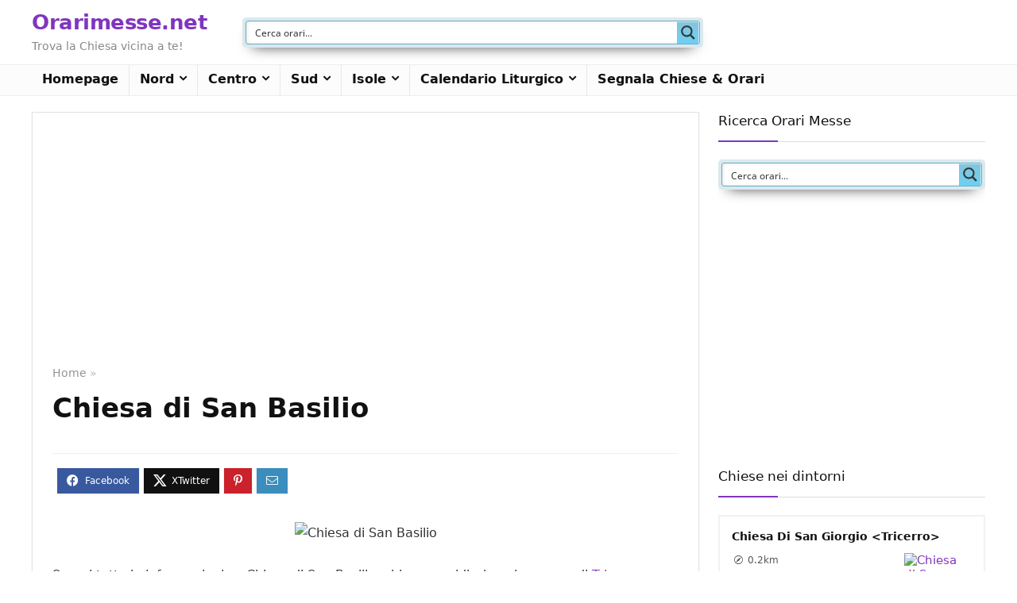

--- FILE ---
content_type: text/html; charset=UTF-8
request_url: https://www.orarimesse.net/chiesa-di-san-basilio-tricerro/
body_size: 32455
content:
<!DOCTYPE html>
<html lang="it-IT">
<head>
<meta charset="UTF-8" />
<meta name="viewport" content="width=device-width, initial-scale=1.0" />
<!-- feeds & pingback -->
<link rel="profile" href="http://gmpg.org/xfn/11" />
<link rel="pingback" href="https://www.orarimesse.net/xmlrpc.php" />
<meta name='robots' content='index, follow, max-image-preview:large, max-snippet:-1, max-video-preview:-1' />

	<!-- This site is optimized with the Yoast SEO plugin v26.7 - https://yoast.com/wordpress/plugins/seo/ -->
	<title>Chiesa di San Basilio | Tricerro | Orari Messe</title>
	<meta name="description" content="Orari delle Sante Messe di Chiesa di San Basilio a Tricerro. Scopri indirizzo, contatti e tutto quel che c&#039;è da sapere sulle chiese di e provincia." />
	<link rel="canonical" href="https://www.orarimesse.net/chiesa-di-san-basilio-tricerro/" />
	<meta property="og:locale" content="it_IT" />
	<meta property="og:type" content="article" />
	<meta property="og:title" content="Chiesa di San Basilio | Tricerro | Orari Messe" />
	<meta property="og:description" content="Orari delle Sante Messe di Chiesa di San Basilio a Tricerro. Scopri indirizzo, contatti e tutto quel che c&#039;è da sapere sulle chiese di e provincia." />
	<meta property="og:url" content="https://www.orarimesse.net/chiesa-di-san-basilio-tricerro/" />
	<meta property="og:site_name" content="Orarimesse.net" />
	<meta property="article:published_time" content="2022-08-21T11:34:54+00:00" />
	<meta property="article:modified_time" content="2022-11-17T13:18:32+00:00" />
	<meta property="og:image" content="https://www.beweb.chiesacattolica.it/VisualizzaImmagine.do?sercd=63042&prog=1&statoinv=V&contesto=chiese&tipo=M4&fixedside=height" />
	<meta name="author" content="Redazione" />
	<meta name="twitter:card" content="summary_large_image" />
	<meta name="twitter:image" content="https://www.beweb.chiesacattolica.it/VisualizzaImmagine.do?sercd=63042&prog=1&statoinv=V&contesto=chiese&tipo=M4&fixedside=height" />
	<meta name="twitter:label1" content="Scritto da" />
	<meta name="twitter:data1" content="Redazione" />
	<script type="application/ld+json" class="yoast-schema-graph">{"@context":"https://schema.org","@graph":[{"@type":"Article","@id":"https://www.orarimesse.net/chiesa-di-san-basilio-tricerro/#article","isPartOf":{"@id":"https://www.orarimesse.net/chiesa-di-san-basilio-tricerro/"},"author":{"name":"Redazione","@id":"https://www.orarimesse.net/#/schema/person/86164943a3abfca22a81b79924c6fbcf"},"headline":"Chiesa di San Basilio","datePublished":"2022-08-21T11:34:54+00:00","dateModified":"2022-11-17T13:18:32+00:00","mainEntityOfPage":{"@id":"https://www.orarimesse.net/chiesa-di-san-basilio-tricerro/"},"wordCount":48,"commentCount":0,"image":["https://www.beweb.chiesacattolica.it/VisualizzaImmagine.do?sercd=63042&prog=1&statoinv=V&contesto=chiese&tipo=M4&fixedside=height"],"thumbnailUrl":"https://www.beweb.chiesacattolica.it/VisualizzaImmagine.do?sercd=63042&prog=1&statoinv=V&contesto=chiese&tipo=M4&fixedside=height","inLanguage":"it-IT","potentialAction":[{"@type":"CommentAction","name":"Comment","target":["https://www.orarimesse.net/chiesa-di-san-basilio-tricerro/#respond"]}]},{"@type":"WebPage","@id":"https://www.orarimesse.net/chiesa-di-san-basilio-tricerro/","url":"https://www.orarimesse.net/chiesa-di-san-basilio-tricerro/","name":"Chiesa di San Basilio | Tricerro | Orari Messe","isPartOf":{"@id":"https://www.orarimesse.net/#website"},"primaryImageOfPage":"https://www.beweb.chiesacattolica.it/VisualizzaImmagine.do?sercd=63042&prog=1&statoinv=V&contesto=chiese&tipo=M4&fixedside=height","image":["https://www.beweb.chiesacattolica.it/VisualizzaImmagine.do?sercd=63042&prog=1&statoinv=V&contesto=chiese&tipo=M4&fixedside=height"],"thumbnailUrl":"https://www.beweb.chiesacattolica.it/VisualizzaImmagine.do?sercd=63042&prog=1&statoinv=V&contesto=chiese&tipo=M4&fixedside=height","datePublished":"2022-08-21T11:34:54+00:00","dateModified":"2022-11-17T13:18:32+00:00","author":{"@id":"https://www.orarimesse.net/#/schema/person/86164943a3abfca22a81b79924c6fbcf"},"description":"Orari delle Sante Messe di Chiesa di San Basilio a Tricerro. Scopri indirizzo, contatti e tutto quel che c'è da sapere sulle chiese di e provincia.","breadcrumb":{"@id":"https://www.orarimesse.net/chiesa-di-san-basilio-tricerro/#breadcrumb"},"inLanguage":"it-IT","potentialAction":[{"@type":"ReadAction","target":["https://www.orarimesse.net/chiesa-di-san-basilio-tricerro/"]}]},{"@type":"ImageObject","inLanguage":"it-IT","@id":"https://www.orarimesse.net/chiesa-di-san-basilio-tricerro/#primaryimage","url":"https://www.beweb.chiesacattolica.it/VisualizzaImmagine.do?sercd=63042&prog=1&statoinv=V&contesto=chiese&tipo=M4&fixedside=height","contentUrl":"https://www.beweb.chiesacattolica.it/VisualizzaImmagine.do?sercd=63042&prog=1&statoinv=V&contesto=chiese&tipo=M4&fixedside=height","caption":"Chiesa di San Basilio"},{"@type":"BreadcrumbList","@id":"https://www.orarimesse.net/chiesa-di-san-basilio-tricerro/#breadcrumb","itemListElement":[{"@type":"ListItem","position":1,"name":"Home","item":"https://www.orarimesse.net/"},{"@type":"ListItem","position":2,"name":"Chiesa di San Basilio"}]},{"@type":"WebSite","@id":"https://www.orarimesse.net/#website","url":"https://www.orarimesse.net/","name":"Orarimesse.net","description":"Trova la Chiesa vicina a te!","potentialAction":[{"@type":"SearchAction","target":{"@type":"EntryPoint","urlTemplate":"https://www.orarimesse.net/?s={search_term_string}"},"query-input":{"@type":"PropertyValueSpecification","valueRequired":true,"valueName":"search_term_string"}}],"inLanguage":"it-IT"},{"@type":"Person","@id":"https://www.orarimesse.net/#/schema/person/86164943a3abfca22a81b79924c6fbcf","name":"Redazione","image":{"@type":"ImageObject","inLanguage":"it-IT","@id":"https://www.orarimesse.net/#/schema/person/image/","url":"https://secure.gravatar.com/avatar/a046875062b52375e650475bacd6c73e658371067c200751f4fd7d80ec3d1a22?s=96&d=mm&r=g","contentUrl":"https://secure.gravatar.com/avatar/a046875062b52375e650475bacd6c73e658371067c200751f4fd7d80ec3d1a22?s=96&d=mm&r=g","caption":"Redazione"}}]}</script>
	<!-- / Yoast SEO plugin. -->


<link rel='dns-prefetch' href='//www.googletagmanager.com' />
<link rel="alternate" type="application/rss+xml" title="Orarimesse.net &raquo; Feed" href="https://www.orarimesse.net/feed/" />
<link rel="alternate" type="application/rss+xml" title="Orarimesse.net &raquo; Feed dei commenti" href="https://www.orarimesse.net/comments/feed/" />
<link rel="alternate" type="application/rss+xml" title="Orarimesse.net &raquo; Chiesa di San Basilio Feed dei commenti" href="https://www.orarimesse.net/chiesa-di-san-basilio-tricerro/feed/" />
<link rel="alternate" title="oEmbed (JSON)" type="application/json+oembed" href="https://www.orarimesse.net/wp-json/oembed/1.0/embed?url=https%3A%2F%2Fwww.orarimesse.net%2Fchiesa-di-san-basilio-tricerro%2F" />
<link rel="alternate" title="oEmbed (XML)" type="text/xml+oembed" href="https://www.orarimesse.net/wp-json/oembed/1.0/embed?url=https%3A%2F%2Fwww.orarimesse.net%2Fchiesa-di-san-basilio-tricerro%2F&#038;format=xml" />
<style id='wp-img-auto-sizes-contain-inline-css' type='text/css'>
img:is([sizes=auto i],[sizes^="auto," i]){contain-intrinsic-size:3000px 1500px}
/*# sourceURL=wp-img-auto-sizes-contain-inline-css */
</style>
<style id='wp-emoji-styles-inline-css' type='text/css'>

	img.wp-smiley, img.emoji {
		display: inline !important;
		border: none !important;
		box-shadow: none !important;
		height: 1em !important;
		width: 1em !important;
		margin: 0 0.07em !important;
		vertical-align: -0.1em !important;
		background: none !important;
		padding: 0 !important;
	}
/*# sourceURL=wp-emoji-styles-inline-css */
</style>
<style id='wp-block-library-inline-css' type='text/css'>
:root{--wp-block-synced-color:#7a00df;--wp-block-synced-color--rgb:122,0,223;--wp-bound-block-color:var(--wp-block-synced-color);--wp-editor-canvas-background:#ddd;--wp-admin-theme-color:#007cba;--wp-admin-theme-color--rgb:0,124,186;--wp-admin-theme-color-darker-10:#006ba1;--wp-admin-theme-color-darker-10--rgb:0,107,160.5;--wp-admin-theme-color-darker-20:#005a87;--wp-admin-theme-color-darker-20--rgb:0,90,135;--wp-admin-border-width-focus:2px}@media (min-resolution:192dpi){:root{--wp-admin-border-width-focus:1.5px}}.wp-element-button{cursor:pointer}:root .has-very-light-gray-background-color{background-color:#eee}:root .has-very-dark-gray-background-color{background-color:#313131}:root .has-very-light-gray-color{color:#eee}:root .has-very-dark-gray-color{color:#313131}:root .has-vivid-green-cyan-to-vivid-cyan-blue-gradient-background{background:linear-gradient(135deg,#00d084,#0693e3)}:root .has-purple-crush-gradient-background{background:linear-gradient(135deg,#34e2e4,#4721fb 50%,#ab1dfe)}:root .has-hazy-dawn-gradient-background{background:linear-gradient(135deg,#faaca8,#dad0ec)}:root .has-subdued-olive-gradient-background{background:linear-gradient(135deg,#fafae1,#67a671)}:root .has-atomic-cream-gradient-background{background:linear-gradient(135deg,#fdd79a,#004a59)}:root .has-nightshade-gradient-background{background:linear-gradient(135deg,#330968,#31cdcf)}:root .has-midnight-gradient-background{background:linear-gradient(135deg,#020381,#2874fc)}:root{--wp--preset--font-size--normal:16px;--wp--preset--font-size--huge:42px}.has-regular-font-size{font-size:1em}.has-larger-font-size{font-size:2.625em}.has-normal-font-size{font-size:var(--wp--preset--font-size--normal)}.has-huge-font-size{font-size:var(--wp--preset--font-size--huge)}.has-text-align-center{text-align:center}.has-text-align-left{text-align:left}.has-text-align-right{text-align:right}.has-fit-text{white-space:nowrap!important}#end-resizable-editor-section{display:none}.aligncenter{clear:both}.items-justified-left{justify-content:flex-start}.items-justified-center{justify-content:center}.items-justified-right{justify-content:flex-end}.items-justified-space-between{justify-content:space-between}.screen-reader-text{border:0;clip-path:inset(50%);height:1px;margin:-1px;overflow:hidden;padding:0;position:absolute;width:1px;word-wrap:normal!important}.screen-reader-text:focus{background-color:#ddd;clip-path:none;color:#444;display:block;font-size:1em;height:auto;left:5px;line-height:normal;padding:15px 23px 14px;text-decoration:none;top:5px;width:auto;z-index:100000}html :where(.has-border-color){border-style:solid}html :where([style*=border-top-color]){border-top-style:solid}html :where([style*=border-right-color]){border-right-style:solid}html :where([style*=border-bottom-color]){border-bottom-style:solid}html :where([style*=border-left-color]){border-left-style:solid}html :where([style*=border-width]){border-style:solid}html :where([style*=border-top-width]){border-top-style:solid}html :where([style*=border-right-width]){border-right-style:solid}html :where([style*=border-bottom-width]){border-bottom-style:solid}html :where([style*=border-left-width]){border-left-style:solid}html :where(img[class*=wp-image-]){height:auto;max-width:100%}:where(figure){margin:0 0 1em}html :where(.is-position-sticky){--wp-admin--admin-bar--position-offset:var(--wp-admin--admin-bar--height,0px)}@media screen and (max-width:600px){html :where(.is-position-sticky){--wp-admin--admin-bar--position-offset:0px}}

/*# sourceURL=wp-block-library-inline-css */
</style><style id='global-styles-inline-css' type='text/css'>
:root{--wp--preset--aspect-ratio--square: 1;--wp--preset--aspect-ratio--4-3: 4/3;--wp--preset--aspect-ratio--3-4: 3/4;--wp--preset--aspect-ratio--3-2: 3/2;--wp--preset--aspect-ratio--2-3: 2/3;--wp--preset--aspect-ratio--16-9: 16/9;--wp--preset--aspect-ratio--9-16: 9/16;--wp--preset--color--black: #000000;--wp--preset--color--cyan-bluish-gray: #abb8c3;--wp--preset--color--white: #ffffff;--wp--preset--color--pale-pink: #f78da7;--wp--preset--color--vivid-red: #cf2e2e;--wp--preset--color--luminous-vivid-orange: #ff6900;--wp--preset--color--luminous-vivid-amber: #fcb900;--wp--preset--color--light-green-cyan: #7bdcb5;--wp--preset--color--vivid-green-cyan: #00d084;--wp--preset--color--pale-cyan-blue: #8ed1fc;--wp--preset--color--vivid-cyan-blue: #0693e3;--wp--preset--color--vivid-purple: #9b51e0;--wp--preset--color--main: var(--rehub-main-color);--wp--preset--color--secondary: var(--rehub-sec-color);--wp--preset--color--buttonmain: var(--rehub-main-btn-bg);--wp--preset--color--cyan-grey: #abb8c3;--wp--preset--color--orange-light: #fcb900;--wp--preset--color--red: #cf2e2e;--wp--preset--color--red-bright: #f04057;--wp--preset--color--vivid-green: #00d084;--wp--preset--color--orange: #ff6900;--wp--preset--color--blue: #0693e3;--wp--preset--gradient--vivid-cyan-blue-to-vivid-purple: linear-gradient(135deg,rgb(6,147,227) 0%,rgb(155,81,224) 100%);--wp--preset--gradient--light-green-cyan-to-vivid-green-cyan: linear-gradient(135deg,rgb(122,220,180) 0%,rgb(0,208,130) 100%);--wp--preset--gradient--luminous-vivid-amber-to-luminous-vivid-orange: linear-gradient(135deg,rgb(252,185,0) 0%,rgb(255,105,0) 100%);--wp--preset--gradient--luminous-vivid-orange-to-vivid-red: linear-gradient(135deg,rgb(255,105,0) 0%,rgb(207,46,46) 100%);--wp--preset--gradient--very-light-gray-to-cyan-bluish-gray: linear-gradient(135deg,rgb(238,238,238) 0%,rgb(169,184,195) 100%);--wp--preset--gradient--cool-to-warm-spectrum: linear-gradient(135deg,rgb(74,234,220) 0%,rgb(151,120,209) 20%,rgb(207,42,186) 40%,rgb(238,44,130) 60%,rgb(251,105,98) 80%,rgb(254,248,76) 100%);--wp--preset--gradient--blush-light-purple: linear-gradient(135deg,rgb(255,206,236) 0%,rgb(152,150,240) 100%);--wp--preset--gradient--blush-bordeaux: linear-gradient(135deg,rgb(254,205,165) 0%,rgb(254,45,45) 50%,rgb(107,0,62) 100%);--wp--preset--gradient--luminous-dusk: linear-gradient(135deg,rgb(255,203,112) 0%,rgb(199,81,192) 50%,rgb(65,88,208) 100%);--wp--preset--gradient--pale-ocean: linear-gradient(135deg,rgb(255,245,203) 0%,rgb(182,227,212) 50%,rgb(51,167,181) 100%);--wp--preset--gradient--electric-grass: linear-gradient(135deg,rgb(202,248,128) 0%,rgb(113,206,126) 100%);--wp--preset--gradient--midnight: linear-gradient(135deg,rgb(2,3,129) 0%,rgb(40,116,252) 100%);--wp--preset--font-size--small: 13px;--wp--preset--font-size--medium: 20px;--wp--preset--font-size--large: 36px;--wp--preset--font-size--x-large: 42px;--wp--preset--font-family--system-font: -apple-system,BlinkMacSystemFont,"Segoe UI",Roboto,Oxygen-Sans,Ubuntu,Cantarell,"Helvetica Neue",sans-serif;--wp--preset--font-family--rh-nav-font: var(--rehub-nav-font,-apple-system,BlinkMacSystemFont,"Segoe UI",Roboto,Oxygen-Sans,Ubuntu,Cantarell,"Helvetica Neue",sans-serif);--wp--preset--font-family--rh-head-font: var(--rehub-head-font,-apple-system,BlinkMacSystemFont,"Segoe UI",Roboto,Oxygen-Sans,Ubuntu,Cantarell,"Helvetica Neue",sans-serif);--wp--preset--font-family--rh-btn-font: var(--rehub-btn-font,-apple-system,BlinkMacSystemFont,"Segoe UI",Roboto,Oxygen-Sans,Ubuntu,Cantarell,"Helvetica Neue",sans-serif);--wp--preset--font-family--rh-body-font: var(--rehub-body-font,-apple-system,BlinkMacSystemFont,"Segoe UI",Roboto,Oxygen-Sans,Ubuntu,Cantarell,"Helvetica Neue",sans-serif);--wp--preset--spacing--20: 0.44rem;--wp--preset--spacing--30: 0.67rem;--wp--preset--spacing--40: 1rem;--wp--preset--spacing--50: 1.5rem;--wp--preset--spacing--60: 2.25rem;--wp--preset--spacing--70: 3.38rem;--wp--preset--spacing--80: 5.06rem;--wp--preset--shadow--natural: 6px 6px 9px rgba(0, 0, 0, 0.2);--wp--preset--shadow--deep: 12px 12px 50px rgba(0, 0, 0, 0.4);--wp--preset--shadow--sharp: 6px 6px 0px rgba(0, 0, 0, 0.2);--wp--preset--shadow--outlined: 6px 6px 0px -3px rgb(255, 255, 255), 6px 6px rgb(0, 0, 0);--wp--preset--shadow--crisp: 6px 6px 0px rgb(0, 0, 0);}:root { --wp--style--global--content-size: 760px;--wp--style--global--wide-size: 900px; }:where(body) { margin: 0; }.wp-site-blocks > .alignleft { float: left; margin-right: 2em; }.wp-site-blocks > .alignright { float: right; margin-left: 2em; }.wp-site-blocks > .aligncenter { justify-content: center; margin-left: auto; margin-right: auto; }:where(.is-layout-flex){gap: 0.5em;}:where(.is-layout-grid){gap: 0.5em;}.is-layout-flow > .alignleft{float: left;margin-inline-start: 0;margin-inline-end: 2em;}.is-layout-flow > .alignright{float: right;margin-inline-start: 2em;margin-inline-end: 0;}.is-layout-flow > .aligncenter{margin-left: auto !important;margin-right: auto !important;}.is-layout-constrained > .alignleft{float: left;margin-inline-start: 0;margin-inline-end: 2em;}.is-layout-constrained > .alignright{float: right;margin-inline-start: 2em;margin-inline-end: 0;}.is-layout-constrained > .aligncenter{margin-left: auto !important;margin-right: auto !important;}.is-layout-constrained > :where(:not(.alignleft):not(.alignright):not(.alignfull)){max-width: var(--wp--style--global--content-size);margin-left: auto !important;margin-right: auto !important;}.is-layout-constrained > .alignwide{max-width: var(--wp--style--global--wide-size);}body .is-layout-flex{display: flex;}.is-layout-flex{flex-wrap: wrap;align-items: center;}.is-layout-flex > :is(*, div){margin: 0;}body .is-layout-grid{display: grid;}.is-layout-grid > :is(*, div){margin: 0;}body{padding-top: 0px;padding-right: 0px;padding-bottom: 0px;padding-left: 0px;}a:where(:not(.wp-element-button)){color: var(--rehub-link-color, violet);text-decoration: none;}h1{font-size: 29px;line-height: 34px;margin-top: 10px;margin-bottom: 31px;}h2{font-size: 25px;line-height: 31px;margin-top: 10px;margin-bottom: 31px;}h3{font-size: 20px;line-height: 28px;margin-top: 10px;margin-bottom: 25px;}h4{font-size: 18px;line-height: 24px;margin-top: 10px;margin-bottom: 18px;}h5{font-size: 16px;line-height: 20px;margin-top: 10px;margin-bottom: 15px;}h6{font-size: 14px;line-height: 20px;margin-top: 0px;margin-bottom: 10px;}:root :where(.wp-element-button, .wp-block-button__link){background-color: #32373c;border-width: 0;color: #fff;font-family: inherit;font-size: inherit;font-style: inherit;font-weight: inherit;letter-spacing: inherit;line-height: inherit;padding-top: calc(0.667em + 2px);padding-right: calc(1.333em + 2px);padding-bottom: calc(0.667em + 2px);padding-left: calc(1.333em + 2px);text-decoration: none;text-transform: inherit;}.has-black-color{color: var(--wp--preset--color--black) !important;}.has-cyan-bluish-gray-color{color: var(--wp--preset--color--cyan-bluish-gray) !important;}.has-white-color{color: var(--wp--preset--color--white) !important;}.has-pale-pink-color{color: var(--wp--preset--color--pale-pink) !important;}.has-vivid-red-color{color: var(--wp--preset--color--vivid-red) !important;}.has-luminous-vivid-orange-color{color: var(--wp--preset--color--luminous-vivid-orange) !important;}.has-luminous-vivid-amber-color{color: var(--wp--preset--color--luminous-vivid-amber) !important;}.has-light-green-cyan-color{color: var(--wp--preset--color--light-green-cyan) !important;}.has-vivid-green-cyan-color{color: var(--wp--preset--color--vivid-green-cyan) !important;}.has-pale-cyan-blue-color{color: var(--wp--preset--color--pale-cyan-blue) !important;}.has-vivid-cyan-blue-color{color: var(--wp--preset--color--vivid-cyan-blue) !important;}.has-vivid-purple-color{color: var(--wp--preset--color--vivid-purple) !important;}.has-main-color{color: var(--wp--preset--color--main) !important;}.has-secondary-color{color: var(--wp--preset--color--secondary) !important;}.has-buttonmain-color{color: var(--wp--preset--color--buttonmain) !important;}.has-cyan-grey-color{color: var(--wp--preset--color--cyan-grey) !important;}.has-orange-light-color{color: var(--wp--preset--color--orange-light) !important;}.has-red-color{color: var(--wp--preset--color--red) !important;}.has-red-bright-color{color: var(--wp--preset--color--red-bright) !important;}.has-vivid-green-color{color: var(--wp--preset--color--vivid-green) !important;}.has-orange-color{color: var(--wp--preset--color--orange) !important;}.has-blue-color{color: var(--wp--preset--color--blue) !important;}.has-black-background-color{background-color: var(--wp--preset--color--black) !important;}.has-cyan-bluish-gray-background-color{background-color: var(--wp--preset--color--cyan-bluish-gray) !important;}.has-white-background-color{background-color: var(--wp--preset--color--white) !important;}.has-pale-pink-background-color{background-color: var(--wp--preset--color--pale-pink) !important;}.has-vivid-red-background-color{background-color: var(--wp--preset--color--vivid-red) !important;}.has-luminous-vivid-orange-background-color{background-color: var(--wp--preset--color--luminous-vivid-orange) !important;}.has-luminous-vivid-amber-background-color{background-color: var(--wp--preset--color--luminous-vivid-amber) !important;}.has-light-green-cyan-background-color{background-color: var(--wp--preset--color--light-green-cyan) !important;}.has-vivid-green-cyan-background-color{background-color: var(--wp--preset--color--vivid-green-cyan) !important;}.has-pale-cyan-blue-background-color{background-color: var(--wp--preset--color--pale-cyan-blue) !important;}.has-vivid-cyan-blue-background-color{background-color: var(--wp--preset--color--vivid-cyan-blue) !important;}.has-vivid-purple-background-color{background-color: var(--wp--preset--color--vivid-purple) !important;}.has-main-background-color{background-color: var(--wp--preset--color--main) !important;}.has-secondary-background-color{background-color: var(--wp--preset--color--secondary) !important;}.has-buttonmain-background-color{background-color: var(--wp--preset--color--buttonmain) !important;}.has-cyan-grey-background-color{background-color: var(--wp--preset--color--cyan-grey) !important;}.has-orange-light-background-color{background-color: var(--wp--preset--color--orange-light) !important;}.has-red-background-color{background-color: var(--wp--preset--color--red) !important;}.has-red-bright-background-color{background-color: var(--wp--preset--color--red-bright) !important;}.has-vivid-green-background-color{background-color: var(--wp--preset--color--vivid-green) !important;}.has-orange-background-color{background-color: var(--wp--preset--color--orange) !important;}.has-blue-background-color{background-color: var(--wp--preset--color--blue) !important;}.has-black-border-color{border-color: var(--wp--preset--color--black) !important;}.has-cyan-bluish-gray-border-color{border-color: var(--wp--preset--color--cyan-bluish-gray) !important;}.has-white-border-color{border-color: var(--wp--preset--color--white) !important;}.has-pale-pink-border-color{border-color: var(--wp--preset--color--pale-pink) !important;}.has-vivid-red-border-color{border-color: var(--wp--preset--color--vivid-red) !important;}.has-luminous-vivid-orange-border-color{border-color: var(--wp--preset--color--luminous-vivid-orange) !important;}.has-luminous-vivid-amber-border-color{border-color: var(--wp--preset--color--luminous-vivid-amber) !important;}.has-light-green-cyan-border-color{border-color: var(--wp--preset--color--light-green-cyan) !important;}.has-vivid-green-cyan-border-color{border-color: var(--wp--preset--color--vivid-green-cyan) !important;}.has-pale-cyan-blue-border-color{border-color: var(--wp--preset--color--pale-cyan-blue) !important;}.has-vivid-cyan-blue-border-color{border-color: var(--wp--preset--color--vivid-cyan-blue) !important;}.has-vivid-purple-border-color{border-color: var(--wp--preset--color--vivid-purple) !important;}.has-main-border-color{border-color: var(--wp--preset--color--main) !important;}.has-secondary-border-color{border-color: var(--wp--preset--color--secondary) !important;}.has-buttonmain-border-color{border-color: var(--wp--preset--color--buttonmain) !important;}.has-cyan-grey-border-color{border-color: var(--wp--preset--color--cyan-grey) !important;}.has-orange-light-border-color{border-color: var(--wp--preset--color--orange-light) !important;}.has-red-border-color{border-color: var(--wp--preset--color--red) !important;}.has-red-bright-border-color{border-color: var(--wp--preset--color--red-bright) !important;}.has-vivid-green-border-color{border-color: var(--wp--preset--color--vivid-green) !important;}.has-orange-border-color{border-color: var(--wp--preset--color--orange) !important;}.has-blue-border-color{border-color: var(--wp--preset--color--blue) !important;}.has-vivid-cyan-blue-to-vivid-purple-gradient-background{background: var(--wp--preset--gradient--vivid-cyan-blue-to-vivid-purple) !important;}.has-light-green-cyan-to-vivid-green-cyan-gradient-background{background: var(--wp--preset--gradient--light-green-cyan-to-vivid-green-cyan) !important;}.has-luminous-vivid-amber-to-luminous-vivid-orange-gradient-background{background: var(--wp--preset--gradient--luminous-vivid-amber-to-luminous-vivid-orange) !important;}.has-luminous-vivid-orange-to-vivid-red-gradient-background{background: var(--wp--preset--gradient--luminous-vivid-orange-to-vivid-red) !important;}.has-very-light-gray-to-cyan-bluish-gray-gradient-background{background: var(--wp--preset--gradient--very-light-gray-to-cyan-bluish-gray) !important;}.has-cool-to-warm-spectrum-gradient-background{background: var(--wp--preset--gradient--cool-to-warm-spectrum) !important;}.has-blush-light-purple-gradient-background{background: var(--wp--preset--gradient--blush-light-purple) !important;}.has-blush-bordeaux-gradient-background{background: var(--wp--preset--gradient--blush-bordeaux) !important;}.has-luminous-dusk-gradient-background{background: var(--wp--preset--gradient--luminous-dusk) !important;}.has-pale-ocean-gradient-background{background: var(--wp--preset--gradient--pale-ocean) !important;}.has-electric-grass-gradient-background{background: var(--wp--preset--gradient--electric-grass) !important;}.has-midnight-gradient-background{background: var(--wp--preset--gradient--midnight) !important;}.has-small-font-size{font-size: var(--wp--preset--font-size--small) !important;}.has-medium-font-size{font-size: var(--wp--preset--font-size--medium) !important;}.has-large-font-size{font-size: var(--wp--preset--font-size--large) !important;}.has-x-large-font-size{font-size: var(--wp--preset--font-size--x-large) !important;}.has-system-font-font-family{font-family: var(--wp--preset--font-family--system-font) !important;}.has-rh-nav-font-font-family{font-family: var(--wp--preset--font-family--rh-nav-font) !important;}.has-rh-head-font-font-family{font-family: var(--wp--preset--font-family--rh-head-font) !important;}.has-rh-btn-font-font-family{font-family: var(--wp--preset--font-family--rh-btn-font) !important;}.has-rh-body-font-font-family{font-family: var(--wp--preset--font-family--rh-body-font) !important;}
/*# sourceURL=global-styles-inline-css */
</style>

<link rel='stylesheet' id='rhstyle-css' href='https://www.orarimesse.net/wp-content/themes/rehub-theme/style.css?ver=19.6.5' type='text/css' media='all' />
<link rel='stylesheet' id='rehubicons-css' href='https://www.orarimesse.net/wp-content/themes/rehub-theme/iconstyle.css?ver=19.6.5' type='text/css' media='all' />
<link rel='stylesheet' id='rhajaxsearch-css' href='https://www.orarimesse.net/wp-content/themes/rehub-theme/css/ajaxsearch.css?ver=19.6.5' type='text/css' media='all' />
<link rel='stylesheet' id='rhsingle-css' href='https://www.orarimesse.net/wp-content/themes/rehub-theme/css/single.css?ver=1.1' type='text/css' media='all' />
<script type="text/javascript" src="https://www.orarimesse.net/wp-includes/js/jquery/jquery.min.js?ver=3.7.1" id="jquery-core-js"></script>
<script type="text/javascript" src="https://www.orarimesse.net/wp-includes/js/jquery/jquery-migrate.min.js?ver=3.4.1" id="jquery-migrate-js"></script>

<!-- Snippet del tag Google (gtag.js) aggiunto da Site Kit -->
<!-- Snippet Google Analytics aggiunto da Site Kit -->
<script type="text/javascript" src="https://www.googletagmanager.com/gtag/js?id=G-VBV2CSL1KT" id="google_gtagjs-js" async></script>
<script type="text/javascript" id="google_gtagjs-js-after">
/* <![CDATA[ */
window.dataLayer = window.dataLayer || [];function gtag(){dataLayer.push(arguments);}
gtag("set","linker",{"domains":["www.orarimesse.net"]});
gtag("js", new Date());
gtag("set", "developer_id.dZTNiMT", true);
gtag("config", "G-VBV2CSL1KT");
//# sourceURL=google_gtagjs-js-after
/* ]]> */
</script>
<link rel="https://api.w.org/" href="https://www.orarimesse.net/wp-json/" /><link rel="alternate" title="JSON" type="application/json" href="https://www.orarimesse.net/wp-json/wp/v2/posts/130313" /><link rel="EditURI" type="application/rsd+xml" title="RSD" href="https://www.orarimesse.net/xmlrpc.php?rsd" />
<meta name="generator" content="WordPress 6.9" />
<link rel='shortlink' href='https://www.orarimesse.net/?p=130313' />
<!--advanced-views:styles--><meta name="generator" content="Site Kit by Google 1.170.0" /><link rel="preload" href="https://www.orarimesse.net/wp-content/themes/rehub-theme/fonts/rhicons.woff2?3oibrk" as="font" type="font/woff2" crossorigin="crossorigin"><style type="text/css">  .widget .title:after{border-bottom:2px solid #8035be;}.rehub-main-color-border,nav.top_menu > ul > li.vertical-menu.border-main-color .sub-menu,.rh-main-bg-hover:hover,.wp-block-quote,ul.def_btn_link_tabs li.active a,.wp-block-pullquote{border-color:#8035be;}.wpsm_promobox.rehub_promobox{border-left-color:#8035be!important;}.color_link{color:#8035be !important;}.featured_slider:hover .score,.top_chart_controls .controls:hover,article.post .wpsm_toplist_heading:before{border-color:#8035be;}.btn_more:hover,.tw-pagination .current{border:1px solid #8035be;color:#fff}.rehub_woo_review .rehub_woo_tabs_menu li.current{border-top:3px solid #8035be;}.gallery-pics .gp-overlay{box-shadow:0 0 0 4px #8035be inset;}.post .rehub_woo_tabs_menu li.current,.woocommerce div.product .woocommerce-tabs ul.tabs li.active{border-top:2px solid #8035be;}.rething_item a.cat{border-bottom-color:#8035be}nav.top_menu ul li ul.sub-menu{border-bottom:2px solid #8035be;}.widget.deal_daywoo,.elementor-widget-wpsm_woofeatured .deal_daywoo{border:3px solid #8035be;padding:20px;background:#fff;}.deal_daywoo .wpsm-bar-bar{background-color:#8035be !important} #buddypress div.item-list-tabs ul li.selected a span,#buddypress div.item-list-tabs ul li.current a span,#buddypress div.item-list-tabs ul li a span,.user-profile-div .user-menu-tab > li.active > a,.user-profile-div .user-menu-tab > li.active > a:focus,.user-profile-div .user-menu-tab > li.active > a:hover,.news_in_thumb:hover a.rh-label-string,.news_out_thumb:hover a.rh-label-string,.col-feat-grid:hover a.rh-label-string,.carousel-style-deal .re_carousel .controls,.re_carousel .controls:hover,.openedprevnext .postNavigation .postnavprev,.postNavigation .postnavprev:hover,.top_chart_pagination a.selected,.flex-control-paging li a.flex-active,.flex-control-paging li a:hover,.btn_more:hover,body .tabs-menu li:hover,body .tabs-menu li.current,.featured_slider:hover .score,#bbp_user_edit_submit,.bbp-topic-pagination a,.bbp-topic-pagination a,.custom-checkbox label.checked:after,.slider_post .caption,ul.postpagination li.active a,ul.postpagination li:hover a,ul.postpagination li a:focus,.top_theme h5 strong,.re_carousel .text:after,#topcontrol:hover,.main_slider .flex-overlay:hover a.read-more,.rehub_chimp #mc_embed_signup input#mc-embedded-subscribe,#rank_1.rank_count,#toplistmenu > ul li:before,.rehub_chimp:before,.wpsm-members > strong:first-child,.r_catbox_btn,.wpcf7 .wpcf7-submit,.wpsm_pretty_hover li:hover,.wpsm_pretty_hover li.current,.rehub-main-color-bg,.togglegreedybtn:after,.rh-bg-hover-color:hover a.rh-label-string,.rh-main-bg-hover:hover,.rh_wrapper_video_playlist .rh_video_currently_playing,.rh_wrapper_video_playlist .rh_video_currently_playing.rh_click_video:hover,.rtmedia-list-item .rtmedia-album-media-count,.tw-pagination .current,.dokan-dashboard .dokan-dash-sidebar ul.dokan-dashboard-menu li.active,.dokan-dashboard .dokan-dash-sidebar ul.dokan-dashboard-menu li:hover,.dokan-dashboard .dokan-dash-sidebar ul.dokan-dashboard-menu li.dokan-common-links a:hover,#ywqa-submit-question,.woocommerce .widget_price_filter .ui-slider .ui-slider-range,.rh-hov-bor-line > a:after,nav.top_menu > ul:not(.off-canvas) > li > a:after,.rh-border-line:after,.wpsm-table.wpsm-table-main-color table tr th,.rh-hov-bg-main-slide:before,.rh-hov-bg-main-slidecol .col_item:before,.mvx-tablink.active::before{background:#8035be;}@media (max-width:767px){.postNavigation .postnavprev{background:#8035be;}}.rh-main-bg-hover:hover,.rh-main-bg-hover:hover .whitehovered,.user-profile-div .user-menu-tab > li.active > a{color:#fff !important} a,.carousel-style-deal .deal-item .priced_block .price_count ins,nav.top_menu ul li.menu-item-has-children ul li.menu-item-has-children > a:before,.top_chart_controls .controls:hover,.flexslider .fa-pulse,.footer-bottom .widget .f_menu li a:hover,.comment_form h3 a,.bbp-body li.bbp-forum-info > a:hover,.bbp-body li.bbp-topic-title > a:hover,#subscription-toggle a:before,#favorite-toggle a:before,.aff_offer_links .aff_name a,.rh-deal-price,.commentlist .comment-content small a,.related_articles .title_cat_related a,article em.emph,.campare_table table.one td strong.red,.sidebar .tabs-item .detail p a,.footer-bottom .widget .title span,footer p a,.welcome-frase strong,article.post .wpsm_toplist_heading:before,.post a.color_link,.categoriesbox:hover h3 a:after,.bbp-body li.bbp-forum-info > a,.bbp-body li.bbp-topic-title > a,.widget .title i,.woocommerce-MyAccount-navigation ul li.is-active a,.category-vendormenu li.current a,.deal_daywoo .title,.rehub-main-color,.wpsm_pretty_colored ul li.current a,.wpsm_pretty_colored ul li.current,.rh-heading-hover-color:hover h2 a,.rh-heading-hover-color:hover h3 a,.rh-heading-hover-color:hover h4 a,.rh-heading-hover-color:hover h5 a,.rh-heading-hover-color:hover h3,.rh-heading-hover-color:hover h2,.rh-heading-hover-color:hover h4,.rh-heading-hover-color:hover h5,.rh-heading-hover-color:hover .rh-heading-hover-item a,.rh-heading-icon:before,.widget_layered_nav ul li.chosen a:before,.wp-block-quote.is-style-large p,ul.page-numbers li span.current,ul.page-numbers li a:hover,ul.page-numbers li.active a,.page-link > span:not(.page-link-title),blockquote:not(.wp-block-quote) p,span.re_filtersort_btn:hover,span.active.re_filtersort_btn,.deal_daywoo .price,div.sortingloading:after{color:#8035be;} .page-link > span:not(.page-link-title),.widget.widget_affegg_widget .title,.widget.top_offers .title,.widget.cegg_widget_products .title,header .header_first_style .search form.search-form [type="submit"],header .header_eight_style .search form.search-form [type="submit"],.filter_home_pick span.active,.filter_home_pick span:hover,.filter_product_pick span.active,.filter_product_pick span:hover,.rh_tab_links a.active,.rh_tab_links a:hover,.wcv-navigation ul.menu li.active,.wcv-navigation ul.menu li:hover a,form.search-form [type="submit"],.rehub-sec-color-bg,input#ywqa-submit-question,input#ywqa-send-answer,.woocommerce button.button.alt,.tabsajax span.active.re_filtersort_btn,.wpsm-table.wpsm-table-sec-color table tr th,.rh-slider-arrow,.rh-hov-bg-sec-slide:before,.rh-hov-bg-sec-slidecol .col_item:before{background:#000000 !important;color:#fff !important;outline:0}.widget.widget_affegg_widget .title:after,.widget.top_offers .title:after,.widget.cegg_widget_products .title:after{border-top-color:#000000 !important;}.page-link > span:not(.page-link-title){border:1px solid #000000;}.page-link > span:not(.page-link-title),.header_first_style .search form.search-form [type="submit"] i{color:#fff !important;}.rh_tab_links a.active,.rh_tab_links a:hover,.rehub-sec-color-border,nav.top_menu > ul > li.vertical-menu.border-sec-color > .sub-menu,body .rh-slider-thumbs-item--active{border-color:#000000}.rh_wrapper_video_playlist .rh_video_currently_playing,.rh_wrapper_video_playlist .rh_video_currently_playing.rh_click_video:hover{background-color:#000000;box-shadow:1200px 0 0 #000000 inset;}.rehub-sec-color{color:#000000}  .woocommerce .woo-button-area .masked_coupon,.woocommerce a.woo_loop_btn,.woocommerce .button.checkout,.woocommerce input.button.alt,.woocommerce a.add_to_cart_button:not(.flat-woo-btn),.woocommerce-page a.add_to_cart_button:not(.flat-woo-btn),.woocommerce .single_add_to_cart_button,.woocommerce div.product form.cart .button,.woocommerce .checkout-button.button,.priced_block .btn_offer_block,.priced_block .button,.rh-deal-compact-btn,input.mdf_button,#buddypress input[type="submit"],#buddypress input[type="button"],#buddypress input[type="reset"],#buddypress button.submit,.wpsm-button.rehub_main_btn,.wcv-grid a.button,input.gmw-submit,#ws-plugin--s2member-profile-submit,#rtmedia_create_new_album,input[type="submit"].dokan-btn-theme,a.dokan-btn-theme,.dokan-btn-theme,#wcfm_membership_container a.wcfm_submit_button,.woocommerce button.button,.rehub-main-btn-bg,.woocommerce #payment #place_order,.wc-block-grid__product-add-to-cart.wp-block-button .wp-block-button__link{background:none #de1414 !important;color:#ffffff !important;fill:#ffffff !important;border:none !important;text-decoration:none !important;outline:0;box-shadow:-1px 6px 19px rgba(222,20,20,0.2) !important;border-radius:0 !important;}.rehub-main-btn-bg > a{color:#ffffff !important;}.woocommerce a.woo_loop_btn:hover,.woocommerce .button.checkout:hover,.woocommerce input.button.alt:hover,.woocommerce a.add_to_cart_button:not(.flat-woo-btn):hover,.woocommerce-page a.add_to_cart_button:not(.flat-woo-btn):hover,.woocommerce a.single_add_to_cart_button:hover,.woocommerce-page a.single_add_to_cart_button:hover,.woocommerce div.product form.cart .button:hover,.woocommerce-page div.product form.cart .button:hover,.woocommerce .checkout-button.button:hover,.priced_block .btn_offer_block:hover,.wpsm-button.rehub_main_btn:hover,#buddypress input[type="submit"]:hover,#buddypress input[type="button"]:hover,#buddypress input[type="reset"]:hover,#buddypress button.submit:hover,.small_post .btn:hover,.ap-pro-form-field-wrapper input[type="submit"]:hover,.wcv-grid a.button:hover,#ws-plugin--s2member-profile-submit:hover,.rething_button .btn_more:hover,#wcfm_membership_container a.wcfm_submit_button:hover,.woocommerce #payment #place_order:hover,.woocommerce button.button:hover,.rehub-main-btn-bg:hover,.rehub-main-btn-bg:hover > a,.wc-block-grid__product-add-to-cart.wp-block-button .wp-block-button__link:hover{background:none #de1414 !important;color:#ffffff !important;border-color:transparent;box-shadow:-1px 6px 13px #d3d3d3 !important;}.rehub_offer_coupon:hover{border:1px dashed #de1414;}.rehub_offer_coupon:hover i.far,.rehub_offer_coupon:hover i.fal,.rehub_offer_coupon:hover i.fas{color:#de1414}.re_thing_btn .rehub_offer_coupon.not_masked_coupon:hover{color:#de1414 !important}.woocommerce a.woo_loop_btn:active,.woocommerce .button.checkout:active,.woocommerce .button.alt:active,.woocommerce a.add_to_cart_button:not(.flat-woo-btn):active,.woocommerce-page a.add_to_cart_button:not(.flat-woo-btn):active,.woocommerce a.single_add_to_cart_button:active,.woocommerce-page a.single_add_to_cart_button:active,.woocommerce div.product form.cart .button:active,.woocommerce-page div.product form.cart .button:active,.woocommerce .checkout-button.button:active,.wpsm-button.rehub_main_btn:active,#buddypress input[type="submit"]:active,#buddypress input[type="button"]:active,#buddypress input[type="reset"]:active,#buddypress button.submit:active,.ap-pro-form-field-wrapper input[type="submit"]:active,.wcv-grid a.button:active,#ws-plugin--s2member-profile-submit:active,.woocommerce #payment #place_order:active,input[type="submit"].dokan-btn-theme:active,a.dokan-btn-theme:active,.dokan-btn-theme:active,.woocommerce button.button:active,.rehub-main-btn-bg:active,.wc-block-grid__product-add-to-cart.wp-block-button .wp-block-button__link:active{background:none #de1414 !important;box-shadow:0 1px 0 #999 !important;top:2px;color:#ffffff !important;}.rehub_btn_color,.rehub_chimp_flat #mc_embed_signup input#mc-embedded-subscribe{background-color:#de1414;border:1px solid #de1414;color:#ffffff;text-shadow:none}.rehub_btn_color:hover{color:#ffffff;background-color:#de1414;border:1px solid #de1414;}.rething_button .btn_more{border:1px solid #de1414;color:#de1414;}.rething_button .priced_block.block_btnblock .price_count{color:#de1414;font-weight:normal;}.widget_merchant_list .buttons_col{background-color:#de1414 !important;}.widget_merchant_list .buttons_col a{color:#ffffff !important;}.rehub-svg-btn-fill svg{fill:#de1414;}.rehub-svg-btn-stroke svg{stroke:#de1414;}@media (max-width:767px){#float-panel-woo-area{border-top:1px solid #de1414}}:root{--rehub-main-color:#8035be;--rehub-sec-color:#000000;--rehub-main-btn-bg:#de1414;--rehub-link-color:#8035be;}</style><style>.responsive-map{
overflow:hidden;
padding-bottom:56.25%;
position:relative;
height:0;
}
.responsive-map iframe{
left:0;
top:0;
height:100%;
width:100%;
position:absolute;
}

table, th, td {
  border: 1px solid black;
}</style>
<!-- Meta tag Google AdSense aggiunti da Site Kit -->
<meta name="google-adsense-platform-account" content="ca-host-pub-2644536267352236">
<meta name="google-adsense-platform-domain" content="sitekit.withgoogle.com">
<!-- Fine dei meta tag Google AdSense aggiunti da Site Kit -->
<script async src="https://pagead2.googlesyndication.com/pagead/js/adsbygoogle.js"></script>
<script>
     (adsbygoogle = window.adsbygoogle || []).push({
          google_ad_client: "ca-pub-5995822457705215",
          enable_page_level_ads: true
     });
</script><link rel='stylesheet' id='rhcomments-css' href='https://www.orarimesse.net/wp-content/themes/rehub-theme/css/comments.css?ver=1.1' type='text/css' media='all' />
<link rel='stylesheet' id='gmw-frontend-css' href='https://www.orarimesse.net/wp-content/plugins/geo-my-wp/assets/css/gmw.frontend.min.css?ver=4.5.4' type='text/css' media='all' />
<style id='gmw-frontend-inline-css' type='text/css'>
:root{--gmw-color-primary:#1e90ff;--gmw-color-hover-primary:#2b97ff;--gmw-font-color-primary:#ffffff;--gmw-color-secondary:#63CC61;--gmw-color-hover-secondary:#70d56e;--gmw-font-color-secondary:#ffffff;--gmw-color-accent:#FFA600;--gmw-color-hover-accent:#ee9e08;--gmw-font-color-accent:#ffffff;--gmw-notice-color-success:#63CC61;--gmw-notice-color-failed:#FF0200;--gmw-notice-color-info:#FFA600;--gmw-notice-color-processing:#FFA600;}
/*# sourceURL=gmw-frontend-inline-css */
</style>
<link rel='stylesheet' id='gmw-forms-css' href='https://www.orarimesse.net/wp-content/plugins/geo-my-wp/assets/css/gmw.forms.min.css?ver=4.5.4' type='text/css' media='all' />
<link rel='stylesheet' id='gmw-nearby_locations-pt-search-results-default-css' href='https://www.orarimesse.net/wp-content/plugins/gmw-nearby-locations/plugins/posts-locator/templates/search-results/default/css/style.css?ver=4.5.4' type='text/css' media='' />
<style id='gmw-nearby_locations-pt-search-results-default-inline-css' type='text/css'>
/* Below is an example of basic CSS that you could use to modify some of the basic colors and text of the search results template. */
/*div.gmw-results-wrapper[data-id="316"] {

	--gmw-form-color-primary: #1C90FF;
	--gmw-form-color-hover-primary: #256fb8;
	--gmw-form-font-color-primary: white;

	--gmw-form-color-secondary: #63CC61;
	--gmw-form-color-hover-secondary: #70d56e;
	--gmw-form-font-color-secondary: white;

	--gmw-form-color-accent: #317ABE;
	--gmw-form-color-hover-accent: #de7a22;
	--gmw-form-font-color-accent: white;

	--gmw-form-title-font-color: #1e90ff;
	--gmw-form-title-font-hover-color: #1c80e0;

	--gmw-form-link-color: #2f8be4;
	--gmw-form-link-color-hover: #236db5;

	--gmw-form-font-color: #333;
	--gmw-form-background-color-primary: #fbfcfe;
	--gmw-form-font-size: 14px;
}*/

/*# sourceURL=gmw-nearby_locations-pt-search-results-default-inline-css */
</style>
<link rel="stylesheet" id="asp-basic" href="https://www.orarimesse.net/wp-content/cache/asp/style.basic-ho-is-po-no-da-se-co-au-ga-se-is.css?mq=dwlpr3" media="all" /><style id='asp-instance-1'>div[id*='ajaxsearchpro1_'] div.asp_loader,div[id*='ajaxsearchpro1_'] div.asp_loader *{box-sizing:border-box !important;margin:0;padding:0;box-shadow:none}div[id*='ajaxsearchpro1_'] div.asp_loader{box-sizing:border-box;display:flex;flex:0 1 auto;flex-direction:column;flex-grow:0;flex-shrink:0;flex-basis:28px;max-width:100%;max-height:100%;align-items:center;justify-content:center}div[id*='ajaxsearchpro1_'] div.asp_loader-inner{width:100%;margin:0 auto;text-align:center;height:100%}@-webkit-keyframes rotate-simple{0%{-webkit-transform:rotate(0deg);transform:rotate(0deg)}50%{-webkit-transform:rotate(180deg);transform:rotate(180deg)}100%{-webkit-transform:rotate(360deg);transform:rotate(360deg)}}@keyframes rotate-simple{0%{-webkit-transform:rotate(0deg);transform:rotate(0deg)}50%{-webkit-transform:rotate(180deg);transform:rotate(180deg)}100%{-webkit-transform:rotate(360deg);transform:rotate(360deg)}}div[id*='ajaxsearchpro1_'] div.asp_simple-circle{margin:0;height:100%;width:100%;animation:rotate-simple 0.8s infinite linear;-webkit-animation:rotate-simple 0.8s infinite linear;border:4px solid rgb(54,54,54);border-right-color:transparent;border-radius:50%;box-sizing:border-box}div[id*='ajaxsearchprores1_'] .asp_res_loader div.asp_loader,div[id*='ajaxsearchprores1_'] .asp_res_loader div.asp_loader *{box-sizing:border-box !important;margin:0;padding:0;box-shadow:none}div[id*='ajaxsearchprores1_'] .asp_res_loader div.asp_loader{box-sizing:border-box;display:flex;flex:0 1 auto;flex-direction:column;flex-grow:0;flex-shrink:0;flex-basis:28px;max-width:100%;max-height:100%;align-items:center;justify-content:center}div[id*='ajaxsearchprores1_'] .asp_res_loader div.asp_loader-inner{width:100%;margin:0 auto;text-align:center;height:100%}@-webkit-keyframes rotate-simple{0%{-webkit-transform:rotate(0deg);transform:rotate(0deg)}50%{-webkit-transform:rotate(180deg);transform:rotate(180deg)}100%{-webkit-transform:rotate(360deg);transform:rotate(360deg)}}@keyframes rotate-simple{0%{-webkit-transform:rotate(0deg);transform:rotate(0deg)}50%{-webkit-transform:rotate(180deg);transform:rotate(180deg)}100%{-webkit-transform:rotate(360deg);transform:rotate(360deg)}}div[id*='ajaxsearchprores1_'] .asp_res_loader div.asp_simple-circle{margin:0;height:100%;width:100%;animation:rotate-simple 0.8s infinite linear;-webkit-animation:rotate-simple 0.8s infinite linear;border:4px solid rgb(54,54,54);border-right-color:transparent;border-radius:50%;box-sizing:border-box}#ajaxsearchpro1_1 div.asp_loader,#ajaxsearchpro1_2 div.asp_loader,#ajaxsearchpro1_1 div.asp_loader *,#ajaxsearchpro1_2 div.asp_loader *{box-sizing:border-box !important;margin:0;padding:0;box-shadow:none}#ajaxsearchpro1_1 div.asp_loader,#ajaxsearchpro1_2 div.asp_loader{box-sizing:border-box;display:flex;flex:0 1 auto;flex-direction:column;flex-grow:0;flex-shrink:0;flex-basis:28px;max-width:100%;max-height:100%;align-items:center;justify-content:center}#ajaxsearchpro1_1 div.asp_loader-inner,#ajaxsearchpro1_2 div.asp_loader-inner{width:100%;margin:0 auto;text-align:center;height:100%}@-webkit-keyframes rotate-simple{0%{-webkit-transform:rotate(0deg);transform:rotate(0deg)}50%{-webkit-transform:rotate(180deg);transform:rotate(180deg)}100%{-webkit-transform:rotate(360deg);transform:rotate(360deg)}}@keyframes rotate-simple{0%{-webkit-transform:rotate(0deg);transform:rotate(0deg)}50%{-webkit-transform:rotate(180deg);transform:rotate(180deg)}100%{-webkit-transform:rotate(360deg);transform:rotate(360deg)}}#ajaxsearchpro1_1 div.asp_simple-circle,#ajaxsearchpro1_2 div.asp_simple-circle{margin:0;height:100%;width:100%;animation:rotate-simple 0.8s infinite linear;-webkit-animation:rotate-simple 0.8s infinite linear;border:4px solid rgb(54,54,54);border-right-color:transparent;border-radius:50%;box-sizing:border-box}@-webkit-keyframes asp_an_fadeInDown{0%{opacity:0;-webkit-transform:translateY(-20px)}100%{opacity:1;-webkit-transform:translateY(0)}}@keyframes asp_an_fadeInDown{0%{opacity:0;transform:translateY(-20px)}100%{opacity:1;transform:translateY(0)}}.asp_an_fadeInDown{-webkit-animation-name:asp_an_fadeInDown;animation-name:asp_an_fadeInDown}div.asp_r.asp_r_1,div.asp_r.asp_r_1 *,div.asp_m.asp_m_1,div.asp_m.asp_m_1 *,div.asp_s.asp_s_1,div.asp_s.asp_s_1 *{-webkit-box-sizing:content-box;-moz-box-sizing:content-box;-ms-box-sizing:content-box;-o-box-sizing:content-box;box-sizing:content-box;border:0;border-radius:0;text-transform:none;text-shadow:none;box-shadow:none;text-decoration:none;text-align:left;letter-spacing:normal}div.asp_r.asp_r_1,div.asp_m.asp_m_1,div.asp_s.asp_s_1{-webkit-box-sizing:border-box;-moz-box-sizing:border-box;-ms-box-sizing:border-box;-o-box-sizing:border-box;box-sizing:border-box}div.asp_r.asp_r_1,div.asp_r.asp_r_1 *,div.asp_m.asp_m_1,div.asp_m.asp_m_1 *,div.asp_s.asp_s_1,div.asp_s.asp_s_1 *{padding:0;margin:0}.wpdreams_clear{clear:both}.asp_w_container_1{width:100%}#ajaxsearchpro1_1,#ajaxsearchpro1_2,div.asp_m.asp_m_1{width:100%;height:auto;max-height:none;border-radius:5px;background:#d1eaff;margin-top:0;margin-bottom:0;background-image:-moz-radial-gradient(center,ellipse cover,rgb(219,233,238),rgb(219,233,238));background-image:-webkit-gradient(radial,center center,0px,center center,100%,rgb(219,233,238),rgb(219,233,238));background-image:-webkit-radial-gradient(center,ellipse cover,rgb(219,233,238),rgb(219,233,238));background-image:-o-radial-gradient(center,ellipse cover,rgb(219,233,238),rgb(219,233,238));background-image:-ms-radial-gradient(center,ellipse cover,rgb(219,233,238),rgb(219,233,238));background-image:radial-gradient(ellipse at center,rgb(219,233,238),rgb(219,233,238));overflow:hidden;border:0 none rgb(0,0,0);border-radius:5px 5px 5px 5px;box-shadow:0 10px 18px -13px #000}#ajaxsearchpro1_1 .probox,#ajaxsearchpro1_2 .probox,div.asp_m.asp_m_1 .probox{margin:4px;height:28px;background-image:-moz-radial-gradient(center,ellipse cover,rgb(255,255,255),rgb(255,255,255));background-image:-webkit-gradient(radial,center center,0px,center center,100%,rgb(255,255,255),rgb(255,255,255));background-image:-webkit-radial-gradient(center,ellipse cover,rgb(255,255,255),rgb(255,255,255));background-image:-o-radial-gradient(center,ellipse cover,rgb(255,255,255),rgb(255,255,255));background-image:-ms-radial-gradient(center,ellipse cover,rgb(255,255,255),rgb(255,255,255));background-image:radial-gradient(ellipse at center,rgb(255,255,255),rgb(255,255,255));border:1px solid rgb(104,174,199);border-radius:3px 3px 3px 3px;box-shadow:1px 0 6px -3px rgb(181,181,181) inset}p[id*=asp-try-1]{color:rgb(85,85,85) !important;display:block}div.asp_main_container+[id*=asp-try-1]{width:100%}p[id*=asp-try-1] a{color:rgb(255,181,86) !important}p[id*=asp-try-1] a:after{color:rgb(85,85,85) !important;display:inline;content:','}p[id*=asp-try-1] a:last-child:after{display:none}#ajaxsearchpro1_1 .probox .proinput,#ajaxsearchpro1_2 .probox .proinput,div.asp_m.asp_m_1 .probox .proinput{font-weight:normal;font-family:"Open Sans";color:rgb(0,0,0);font-size:12px;line-height:15px;text-shadow:none;line-height:normal;flex-grow:1;order:5;margin:0 0 0 10px;padding:0 5px}#ajaxsearchpro1_1 .probox .proinput input.orig,#ajaxsearchpro1_2 .probox .proinput input.orig,div.asp_m.asp_m_1 .probox .proinput input.orig{font-weight:normal;font-family:"Open Sans";color:rgb(0,0,0);font-size:12px;line-height:15px;text-shadow:none;line-height:normal;border:0;box-shadow:none;height:28px;position:relative;z-index:2;padding:0 !important;padding-top:2px !important;margin:-1px 0 0 -4px !important;width:100%;background:transparent !important}#ajaxsearchpro1_1 .probox .proinput input.autocomplete,#ajaxsearchpro1_2 .probox .proinput input.autocomplete,div.asp_m.asp_m_1 .probox .proinput input.autocomplete{font-weight:normal;font-family:"Open Sans";color:rgb(0,0,0);font-size:12px;line-height:15px;text-shadow:none;line-height:normal;opacity:0.25;height:28px;display:block;position:relative;z-index:1;padding:0 !important;margin:-1px 0 0 -4px !important;margin-top:-28px !important;width:100%;background:transparent !important}.rtl #ajaxsearchpro1_1 .probox .proinput input.orig,.rtl #ajaxsearchpro1_2 .probox .proinput input.orig,.rtl #ajaxsearchpro1_1 .probox .proinput input.autocomplete,.rtl #ajaxsearchpro1_2 .probox .proinput input.autocomplete,.rtl div.asp_m.asp_m_1 .probox .proinput input.orig,.rtl div.asp_m.asp_m_1 .probox .proinput input.autocomplete{font-weight:normal;font-family:"Open Sans";color:rgb(0,0,0);font-size:12px;line-height:15px;text-shadow:none;line-height:normal;direction:rtl;text-align:right}.rtl #ajaxsearchpro1_1 .probox .proinput,.rtl #ajaxsearchpro1_2 .probox .proinput,.rtl div.asp_m.asp_m_1 .probox .proinput{margin-right:2px}.rtl #ajaxsearchpro1_1 .probox .proloading,.rtl #ajaxsearchpro1_1 .probox .proclose,.rtl #ajaxsearchpro1_2 .probox .proloading,.rtl #ajaxsearchpro1_2 .probox .proclose,.rtl div.asp_m.asp_m_1 .probox .proloading,.rtl div.asp_m.asp_m_1 .probox .proclose{order:3}div.asp_m.asp_m_1 .probox .proinput input.orig::-webkit-input-placeholder{font-weight:normal;font-family:"Open Sans";color:rgb(0,0,0);font-size:12px;text-shadow:none;opacity:0.85}div.asp_m.asp_m_1 .probox .proinput input.orig::-moz-placeholder{font-weight:normal;font-family:"Open Sans";color:rgb(0,0,0);font-size:12px;text-shadow:none;opacity:0.85}div.asp_m.asp_m_1 .probox .proinput input.orig:-ms-input-placeholder{font-weight:normal;font-family:"Open Sans";color:rgb(0,0,0);font-size:12px;text-shadow:none;opacity:0.85}div.asp_m.asp_m_1 .probox .proinput input.orig:-moz-placeholder{font-weight:normal;font-family:"Open Sans";color:rgb(0,0,0);font-size:12px;text-shadow:none;opacity:0.85;line-height:normal !important}#ajaxsearchpro1_1 .probox .proinput input.autocomplete,#ajaxsearchpro1_2 .probox .proinput input.autocomplete,div.asp_m.asp_m_1 .probox .proinput input.autocomplete{font-weight:normal;font-family:"Open Sans";color:rgb(0,0,0);font-size:12px;line-height:15px;text-shadow:none;line-height:normal;border:0;box-shadow:none}#ajaxsearchpro1_1 .probox .proloading,#ajaxsearchpro1_1 .probox .proclose,#ajaxsearchpro1_1 .probox .promagnifier,#ajaxsearchpro1_1 .probox .prosettings,#ajaxsearchpro1_2 .probox .proloading,#ajaxsearchpro1_2 .probox .proclose,#ajaxsearchpro1_2 .probox .promagnifier,#ajaxsearchpro1_2 .probox .prosettings,div.asp_m.asp_m_1 .probox .proloading,div.asp_m.asp_m_1 .probox .proclose,div.asp_m.asp_m_1 .probox .promagnifier,div.asp_m.asp_m_1 .probox .prosettings{width:28px;height:28px;flex:0 0 28px;flex-grow:0;order:7;text-align:center}#ajaxsearchpro1_1 .probox .proclose svg,#ajaxsearchpro1_2 .probox .proclose svg,div.asp_m.asp_m_1 .probox .proclose svg{fill:rgb(254,254,254);background:rgb(51,51,51);box-shadow:0 0 0 2px rgba(255,255,255,0.9);border-radius:50%;box-sizing:border-box;margin-left:-10px;margin-top:-10px;padding:4px}#ajaxsearchpro1_1 .probox .proloading,#ajaxsearchpro1_2 .probox .proloading,div.asp_m.asp_m_1 .probox .proloading{width:28px;height:28px;min-width:28px;min-height:28px;max-width:28px;max-height:28px}#ajaxsearchpro1_1 .probox .proloading .asp_loader,#ajaxsearchpro1_2 .probox .proloading .asp_loader,div.asp_m.asp_m_1 .probox .proloading .asp_loader{width:24px;height:24px;min-width:24px;min-height:24px;max-width:24px;max-height:24px}#ajaxsearchpro1_1 .probox .promagnifier,#ajaxsearchpro1_2 .probox .promagnifier,div.asp_m.asp_m_1 .probox .promagnifier{width:auto;height:28px;flex:0 0 auto;order:7;-webkit-flex:0 0 auto;-webkit-order:7}div.asp_m.asp_m_1 .probox .promagnifier:focus-visible{outline:black outset}#ajaxsearchpro1_1 .probox .proloading .innericon,#ajaxsearchpro1_2 .probox .proloading .innericon,#ajaxsearchpro1_1 .probox .proclose .innericon,#ajaxsearchpro1_2 .probox .proclose .innericon,#ajaxsearchpro1_1 .probox .promagnifier .innericon,#ajaxsearchpro1_2 .probox .promagnifier .innericon,#ajaxsearchpro1_1 .probox .prosettings .innericon,#ajaxsearchpro1_2 .probox .prosettings .innericon,div.asp_m.asp_m_1 .probox .proloading .innericon,div.asp_m.asp_m_1 .probox .proclose .innericon,div.asp_m.asp_m_1 .probox .promagnifier .innericon,div.asp_m.asp_m_1 .probox .prosettings .innericon{text-align:center}#ajaxsearchpro1_1 .probox .promagnifier .innericon,#ajaxsearchpro1_2 .probox .promagnifier .innericon,div.asp_m.asp_m_1 .probox .promagnifier .innericon{display:block;width:28px;height:28px;float:right}#ajaxsearchpro1_1 .probox .promagnifier .asp_text_button,#ajaxsearchpro1_2 .probox .promagnifier .asp_text_button,div.asp_m.asp_m_1 .probox .promagnifier .asp_text_button{display:block;width:auto;height:28px;float:right;margin:0;padding:0 10px 0 2px;font-weight:normal;font-family:"Open Sans";color:rgba(51,51,51,1);font-size:15px;line-height:normal;text-shadow:none;line-height:28px}#ajaxsearchpro1_1 .probox .promagnifier .innericon svg,#ajaxsearchpro1_2 .probox .promagnifier .innericon svg,div.asp_m.asp_m_1 .probox .promagnifier .innericon svg{fill:rgb(54,54,54)}#ajaxsearchpro1_1 .probox .prosettings .innericon svg,#ajaxsearchpro1_2 .probox .prosettings .innericon svg,div.asp_m.asp_m_1 .probox .prosettings .innericon svg{fill:rgb(54,54,54)}#ajaxsearchpro1_1 .probox .promagnifier,#ajaxsearchpro1_2 .probox .promagnifier,div.asp_m.asp_m_1 .probox .promagnifier{width:28px;height:28px;background-image:-webkit-linear-gradient(180deg,rgb(132,197,220),rgb(108,209,245));background-image:-moz-linear-gradient(180deg,rgb(132,197,220),rgb(108,209,245));background-image:-o-linear-gradient(180deg,rgb(132,197,220),rgb(108,209,245));background-image:-ms-linear-gradient(180deg,rgb(132,197,220) 0,rgb(108,209,245) 100%);background-image:linear-gradient(180deg,rgb(132,197,220),rgb(108,209,245));background-position:center center;background-repeat:no-repeat;order:11;-webkit-order:11;float:right;border:0 solid rgb(104,174,199);border-radius:0;box-shadow:-1px 1px 0 0 rgba(255,255,255,0.61) inset;cursor:pointer;background-size:100% 100%;background-position:center center;background-repeat:no-repeat;cursor:pointer}#ajaxsearchpro1_1 .probox .prosettings,#ajaxsearchpro1_2 .probox .prosettings,div.asp_m.asp_m_1 .probox .prosettings{width:28px;height:28px;background-image:-webkit-linear-gradient(185deg,rgb(104,174,199),rgb(108,209,245));background-image:-moz-linear-gradient(185deg,rgb(104,174,199),rgb(108,209,245));background-image:-o-linear-gradient(185deg,rgb(104,174,199),rgb(108,209,245));background-image:-ms-linear-gradient(185deg,rgb(104,174,199) 0,rgb(108,209,245) 100%);background-image:linear-gradient(185deg,rgb(104,174,199),rgb(108,209,245));background-position:center center;background-repeat:no-repeat;order:2;-webkit-order:2;float:left;border:0 solid rgb(104,174,199);border-radius:0;box-shadow:1px 1px 0 0 rgba(255,255,255,0.63) inset;cursor:pointer;background-size:100% 100%;align-self:flex-end}#ajaxsearchprores1_1,#ajaxsearchprores1_2,div.asp_r.asp_r_1{position:absolute;z-index:11000;width:auto;margin:12px 0 0 0}#ajaxsearchprores1_1 .asp_nores,#ajaxsearchprores1_2 .asp_nores,div.asp_r.asp_r_1 .asp_nores{border:0 solid rgb(0,0,0);border-radius:0;box-shadow:0 5px 5px -5px #dfdfdf;padding:6px 12px 6px 12px;margin:0;font-weight:normal;font-family:inherit;color:rgba(74,74,74,1);font-size:1rem;line-height:1.2rem;text-shadow:none;font-weight:normal;background:rgb(255,255,255)}#ajaxsearchprores1_1 .asp_nores .asp_nores_kw_suggestions,#ajaxsearchprores1_2 .asp_nores .asp_nores_kw_suggestions,div.asp_r.asp_r_1 .asp_nores .asp_nores_kw_suggestions{color:rgba(234,67,53,1);font-weight:normal}#ajaxsearchprores1_1 .asp_nores .asp_keyword,#ajaxsearchprores1_2 .asp_nores .asp_keyword,div.asp_r.asp_r_1 .asp_nores .asp_keyword{padding:0 8px 0 0;cursor:pointer;color:rgba(20,84,169,1);font-weight:bold}#ajaxsearchprores1_1 .asp_results_top,#ajaxsearchprores1_2 .asp_results_top,div.asp_r.asp_r_1 .asp_results_top{background:rgb(255,255,255);border:1px none rgb(81,81,81);border-radius:0;padding:6px 12px 6px 12px;margin:0 0 4px 0;text-align:center;font-weight:normal;font-family:"Open Sans";color:rgb(81,81,81);font-size:13px;line-height:16px;text-shadow:none}#ajaxsearchprores1_1 .results .item,#ajaxsearchprores1_2 .results .item,div.asp_r.asp_r_1 .results .item{height:auto;background:rgb(255,255,255)}#ajaxsearchprores1_1 .results .item.hovered,#ajaxsearchprores1_2 .results .item.hovered,div.asp_r.asp_r_1 .results .item.hovered{background-image:-moz-radial-gradient(center,ellipse cover,rgb(235,250,255),rgb(235,250,255));background-image:-webkit-gradient(radial,center center,0px,center center,100%,rgb(235,250,255),rgb(235,250,255));background-image:-webkit-radial-gradient(center,ellipse cover,rgb(235,250,255),rgb(235,250,255));background-image:-o-radial-gradient(center,ellipse cover,rgb(235,250,255),rgb(235,250,255));background-image:-ms-radial-gradient(center,ellipse cover,rgb(235,250,255),rgb(235,250,255));background-image:radial-gradient(ellipse at center,rgb(235,250,255),rgb(235,250,255))}#ajaxsearchprores1_1 .results .item .asp_image,#ajaxsearchprores1_2 .results .item .asp_image,div.asp_r.asp_r_1 .results .item .asp_image{background-size:cover;background-repeat:no-repeat}#ajaxsearchprores1_1 .results .item .asp_item_overlay_img,#ajaxsearchprores1_2 .results .item .asp_item_overlay_img,div.asp_r.asp_r_1 .results .item .asp_item_overlay_img{background-size:cover;background-repeat:no-repeat}#ajaxsearchprores1_1 .results .item .asp_content,#ajaxsearchprores1_2 .results .item .asp_content,div.asp_r.asp_r_1 .results .item .asp_content{overflow:hidden;background:transparent;margin:0;padding:0 10px}#ajaxsearchprores1_1 .results .item .asp_content h3,#ajaxsearchprores1_2 .results .item .asp_content h3,div.asp_r.asp_r_1 .results .item .asp_content h3{margin:0;padding:0;display:inline-block;line-height:inherit;font-weight:bold;font-family:"Open Sans";color:rgb(20,84,169);font-size:14px;line-height:1.4em;text-shadow:none}#ajaxsearchprores1_1 .results .item .asp_content h3 a,#ajaxsearchprores1_2 .results .item .asp_content h3 a,div.asp_r.asp_r_1 .results .item .asp_content h3 a{margin:0;padding:0;line-height:inherit;display:block;font-weight:bold;font-family:"Open Sans";color:rgb(20,84,169);font-size:14px;line-height:1.4em;text-shadow:none}#ajaxsearchprores1_1 .results .item .asp_content h3 a:hover,#ajaxsearchprores1_2 .results .item .asp_content h3 a:hover,div.asp_r.asp_r_1 .results .item .asp_content h3 a:hover{font-weight:bold;font-family:"Open Sans";color:rgb(20,84,169);font-size:14px;line-height:1.4em;text-shadow:none}#ajaxsearchprores1_1 .results .item div.etc,#ajaxsearchprores1_2 .results .item div.etc,div.asp_r.asp_r_1 .results .item div.etc{padding:0;font-size:13px;line-height:1.3em;margin-bottom:6px}#ajaxsearchprores1_1 .results .item .etc .asp_author,#ajaxsearchprores1_2 .results .item .etc .asp_author,div.asp_r.asp_r_1 .results .item .etc .asp_author{padding:0;font-weight:bold;font-family:"Open Sans";color:rgb(161,161,161);font-size:12px;line-height:13px;text-shadow:none}#ajaxsearchprores1_1 .results .item .etc .asp_date,#ajaxsearchprores1_2 .results .item .etc .asp_date,div.asp_r.asp_r_1 .results .item .etc .asp_date{margin:0 0 0 10px;padding:0;font-weight:normal;font-family:"Open Sans";color:rgb(173,173,173);font-size:12px;line-height:15px;text-shadow:none}#ajaxsearchprores1_1 .results .item div.asp_content,#ajaxsearchprores1_2 .results .item div.asp_content,div.asp_r.asp_r_1 .results .item div.asp_content{margin:0;padding:0;font-weight:normal;font-family:"Open Sans";color:rgb(74,74,74);font-size:13px;line-height:1.35em;text-shadow:none}#ajaxsearchprores1_1 span.highlighted,#ajaxsearchprores1_2 span.highlighted,div.asp_r.asp_r_1 span.highlighted{font-weight:bold;color:rgba(217,49,43,1);background-color:rgba(238,238,238,1)}#ajaxsearchprores1_1 p.showmore,#ajaxsearchprores1_2 p.showmore,div.asp_r.asp_r_1 p.showmore{text-align:center;font-weight:normal;font-family:"Open Sans";color:rgba(5,94,148,1);font-size:12px;line-height:15px;text-shadow:none}#ajaxsearchprores1_1 p.showmore a,#ajaxsearchprores1_2 p.showmore a,div.asp_r.asp_r_1 p.showmore a{font-weight:normal;font-family:"Open Sans";color:rgba(5,94,148,1);font-size:12px;line-height:15px;text-shadow:none;padding:10px 5px;margin:0 auto;background:rgba(255,255,255,1);display:block;text-align:center}#ajaxsearchprores1_1 .asp_res_loader,#ajaxsearchprores1_2 .asp_res_loader,div.asp_r.asp_r_1 .asp_res_loader{background:rgb(255,255,255);height:200px;padding:10px}#ajaxsearchprores1_1.isotopic .asp_res_loader,#ajaxsearchprores1_2.isotopic .asp_res_loader,div.asp_r.asp_r_1.isotopic .asp_res_loader{background:rgba(255,255,255,0);}#ajaxsearchprores1_1 .asp_res_loader .asp_loader,#ajaxsearchprores1_2 .asp_res_loader .asp_loader,div.asp_r.asp_r_1 .asp_res_loader .asp_loader{height:200px;width:200px;margin:0 auto}div.asp_s.asp_s_1.searchsettings,div.asp_s.asp_s_1.searchsettings,div.asp_s.asp_s_1.searchsettings{direction:ltr;padding:0;background-image:-webkit-linear-gradient(185deg,rgb(109,204,237),rgb(104,174,199));background-image:-moz-linear-gradient(185deg,rgb(109,204,237),rgb(104,174,199));background-image:-o-linear-gradient(185deg,rgb(109,204,237),rgb(104,174,199));background-image:-ms-linear-gradient(185deg,rgb(109,204,237) 0,rgb(104,174,199) 100%);background-image:linear-gradient(185deg,rgb(109,204,237),rgb(104,174,199));box-shadow:2px 2px 3px -1px rgb(0,0,0);;max-width:208px;z-index:2}div.asp_s.asp_s_1.searchsettings.asp_s,div.asp_s.asp_s_1.searchsettings.asp_s,div.asp_s.asp_s_1.searchsettings.asp_s{z-index:11001}#ajaxsearchprobsettings1_1.searchsettings,#ajaxsearchprobsettings1_2.searchsettings,div.asp_sb.asp_sb_1.searchsettings{max-width:none}div.asp_s.asp_s_1.searchsettings form,div.asp_s.asp_s_1.searchsettings form,div.asp_s.asp_s_1.searchsettings form{display:flex}div.asp_sb.asp_sb_1.searchsettings form,div.asp_sb.asp_sb_1.searchsettings form,div.asp_sb.asp_sb_1.searchsettings form{display:flex}#ajaxsearchprosettings1_1.searchsettings div.asp_option_label,#ajaxsearchprosettings1_2.searchsettings div.asp_option_label,#ajaxsearchprosettings1_1.searchsettings .asp_label,#ajaxsearchprosettings1_2.searchsettings .asp_label,div.asp_s.asp_s_1.searchsettings div.asp_option_label,div.asp_s.asp_s_1.searchsettings .asp_label{font-weight:bold;font-family:"Open Sans";color:rgb(255,255,255);font-size:12px;line-height:15px;text-shadow:none}#ajaxsearchprosettings1_1.searchsettings .asp_option_inner .asp_option_checkbox,#ajaxsearchprosettings1_2.searchsettings .asp_option_inner .asp_option_checkbox,div.asp_sb.asp_sb_1.searchsettings .asp_option_inner .asp_option_checkbox,div.asp_s.asp_s_1.searchsettings .asp_option_inner .asp_option_checkbox{background-image:-webkit-linear-gradient(180deg,rgb(34,34,34),rgb(69,72,77));background-image:-moz-linear-gradient(180deg,rgb(34,34,34),rgb(69,72,77));background-image:-o-linear-gradient(180deg,rgb(34,34,34),rgb(69,72,77));background-image:-ms-linear-gradient(180deg,rgb(34,34,34) 0,rgb(69,72,77) 100%);background-image:linear-gradient(180deg,rgb(34,34,34),rgb(69,72,77))}#ajaxsearchprosettings1_1.searchsettings .asp_option_inner .asp_option_checkbox:after,#ajaxsearchprosettings1_2.searchsettings .asp_option_inner .asp_option_checkbox:after,#ajaxsearchprobsettings1_1.searchsettings .asp_option_inner .asp_option_checkbox:after,#ajaxsearchprobsettings1_2.searchsettings .asp_option_inner .asp_option_checkbox:after,div.asp_sb.asp_sb_1.searchsettings .asp_option_inner .asp_option_checkbox:after,div.asp_s.asp_s_1.searchsettings .asp_option_inner .asp_option_checkbox:after{font-family:'asppsicons2';border:none;content:"\e800";display:block;position:absolute;top:0;left:0;font-size:11px;color:rgb(255,255,255);margin:1px 0 0 0 !important;line-height:17px;text-align:center;text-decoration:none;text-shadow:none}div.asp_sb.asp_sb_1.searchsettings .asp_sett_scroll,div.asp_s.asp_s_1.searchsettings .asp_sett_scroll{scrollbar-width:thin;scrollbar-color:rgba(0,0,0,0.5) transparent}div.asp_sb.asp_sb_1.searchsettings .asp_sett_scroll::-webkit-scrollbar,div.asp_s.asp_s_1.searchsettings .asp_sett_scroll::-webkit-scrollbar{width:7px}div.asp_sb.asp_sb_1.searchsettings .asp_sett_scroll::-webkit-scrollbar-track,div.asp_s.asp_s_1.searchsettings .asp_sett_scroll::-webkit-scrollbar-track{background:transparent}div.asp_sb.asp_sb_1.searchsettings .asp_sett_scroll::-webkit-scrollbar-thumb,div.asp_s.asp_s_1.searchsettings .asp_sett_scroll::-webkit-scrollbar-thumb{background:rgba(0,0,0,0.5);border-radius:5px;border:none}#ajaxsearchprosettings1_1.searchsettings .asp_sett_scroll,#ajaxsearchprosettings1_2.searchsettings .asp_sett_scroll,div.asp_s.asp_s_1.searchsettings .asp_sett_scroll{max-height:220px;overflow:auto}#ajaxsearchprobsettings1_1.searchsettings .asp_sett_scroll,#ajaxsearchprobsettings1_2.searchsettings .asp_sett_scroll,div.asp_sb.asp_sb_1.searchsettings .asp_sett_scroll{max-height:220px;overflow:auto}#ajaxsearchprosettings1_1.searchsettings fieldset,#ajaxsearchprosettings1_2.searchsettings fieldset,div.asp_s.asp_s_1.searchsettings fieldset{width:200px;min-width:200px;max-width:10000px}#ajaxsearchprobsettings1_1.searchsettings fieldset,#ajaxsearchprobsettings1_2.searchsettings fieldset,div.asp_sb.asp_sb_1.searchsettings fieldset{width:200px;min-width:200px;max-width:10000px}#ajaxsearchprosettings1_1.searchsettings fieldset legend,#ajaxsearchprosettings1_2.searchsettings fieldset legend,div.asp_s.asp_s_1.searchsettings fieldset legend{padding:0 0 0 10px;margin:0;background:transparent;font-weight:normal;font-family:"Open Sans";color:rgb(31,31,31);font-size:13px;line-height:15px;text-shadow:none}#ajaxsearchprores1_1.vertical,#ajaxsearchprores1_2.vertical,div.asp_r.asp_r_1.vertical{padding:4px;background:rgb(153,218,241);border-radius:3px;border:0 none rgb(0,0,0);border-radius:3px 3px 3px 3px;box-shadow:none;visibility:hidden;display:none}#ajaxsearchprores1_1.vertical .results,#ajaxsearchprores1_2.vertical .results,div.asp_r.asp_r_1.vertical .results{max-height:none;overflow-x:hidden;overflow-y:auto}#ajaxsearchprores1_1.vertical .item,#ajaxsearchprores1_2.vertical .item,div.asp_r.asp_r_1.vertical .item{position:relative;box-sizing:border-box}#ajaxsearchprores1_1.vertical .item .asp_content h3,#ajaxsearchprores1_2.vertical .item .asp_content h3,div.asp_r.asp_r_1.vertical .item .asp_content h3{display:inline}#ajaxsearchprores1_1.vertical .results .item .asp_content,#ajaxsearchprores1_2.vertical .results .item .asp_content,div.asp_r.asp_r_1.vertical .results .item .asp_content{overflow:hidden;width:auto;height:auto;background:transparent;margin:0;padding:8px}#ajaxsearchprores1_1.vertical .results .item .asp_image,#ajaxsearchprores1_2.vertical .results .item .asp_image,div.asp_r.asp_r_1.vertical .results .item .asp_image{width:70px;height:70px;margin:2px 8px 0 0}#ajaxsearchprores1_1.vertical .asp_simplebar-scrollbar::before,#ajaxsearchprores1_2.vertical .asp_simplebar-scrollbar::before,div.asp_r.asp_r_1.vertical .asp_simplebar-scrollbar::before{background:transparent;background-image:-moz-radial-gradient(center,ellipse cover,rgba(0,0,0,0.5),rgba(0,0,0,0.5));background-image:-webkit-gradient(radial,center center,0px,center center,100%,rgba(0,0,0,0.5),rgba(0,0,0,0.5));background-image:-webkit-radial-gradient(center,ellipse cover,rgba(0,0,0,0.5),rgba(0,0,0,0.5));background-image:-o-radial-gradient(center,ellipse cover,rgba(0,0,0,0.5),rgba(0,0,0,0.5));background-image:-ms-radial-gradient(center,ellipse cover,rgba(0,0,0,0.5),rgba(0,0,0,0.5));background-image:radial-gradient(ellipse at center,rgba(0,0,0,0.5),rgba(0,0,0,0.5))}#ajaxsearchprores1_1.vertical .results .item::after,#ajaxsearchprores1_2.vertical .results .item::after,div.asp_r.asp_r_1.vertical .results .item::after{display:block;position:absolute;bottom:0;content:"";height:1px;width:100%;background:rgb(204,204,204)}#ajaxsearchprores1_1.vertical .results .item.asp_last_item::after,#ajaxsearchprores1_2.vertical .results .item.asp_last_item::after,div.asp_r.asp_r_1.vertical .results .item.asp_last_item::after{display:none}.asp_spacer{display:none !important;}.asp_v_spacer{width:100%;height:0}#ajaxsearchprores1_1 .asp_group_header,#ajaxsearchprores1_2 .asp_group_header,div.asp_r.asp_r_1 .asp_group_header{background:#DDD;background:rgb(246,246,246);border-radius:3px 3px 0 0;border-top:1px solid rgb(248,248,248);border-left:1px solid rgb(248,248,248);border-right:1px solid rgb(248,248,248);margin:0 0 -3px;padding:7px 0 7px 10px;position:relative;z-index:1000;min-width:90%;flex-grow:1;font-weight:bold;font-family:"Open Sans";color:rgb(5,94,148);font-size:11px;line-height:13px;text-shadow:none}#ajaxsearchprores1_1.vertical .results,#ajaxsearchprores1_2.vertical .results,div.asp_r.asp_r_1.vertical .results{scrollbar-width:thin;scrollbar-color:rgba(0,0,0,0.5) rgb(255,255,255)}#ajaxsearchprores1_1.vertical .results::-webkit-scrollbar,#ajaxsearchprores1_2.vertical .results::-webkit-scrollbar,div.asp_r.asp_r_1.vertical .results::-webkit-scrollbar{width:10px}#ajaxsearchprores1_1.vertical .results::-webkit-scrollbar-track,#ajaxsearchprores1_2.vertical .results::-webkit-scrollbar-track,div.asp_r.asp_r_1.vertical .results::-webkit-scrollbar-track{background:rgb(255,255,255);box-shadow:inset 0 0 12px 12px transparent;border:none}#ajaxsearchprores1_1.vertical .results::-webkit-scrollbar-thumb,#ajaxsearchprores1_2.vertical .results::-webkit-scrollbar-thumb,div.asp_r.asp_r_1.vertical .results::-webkit-scrollbar-thumb{background:transparent;box-shadow:inset 0 0 12px 12px rgba(0,0,0,0);border:solid 2px transparent;border-radius:12px}#ajaxsearchprores1_1.vertical:hover .results::-webkit-scrollbar-thumb,#ajaxsearchprores1_2.vertical:hover .results::-webkit-scrollbar-thumb,div.asp_r.asp_r_1.vertical:hover .results::-webkit-scrollbar-thumb{box-shadow:inset 0 0 12px 12px rgba(0,0,0,0.5)}@media(hover:none),(max-width:500px){#ajaxsearchprores1_1.vertical .results::-webkit-scrollbar-thumb,#ajaxsearchprores1_2.vertical .results::-webkit-scrollbar-thumb,div.asp_r.asp_r_1.vertical .results::-webkit-scrollbar-thumb{box-shadow:inset 0 0 12px 12px rgba(0,0,0,0.5)}}</style>
				<link rel="preconnect" href="https://fonts.gstatic.com" crossorigin />
				<style>
					@font-face {
  font-family: 'Open Sans';
  font-style: normal;
  font-weight: 300;
  font-stretch: normal;
  font-display: swap;
  src: url(https://fonts.gstatic.com/s/opensans/v34/memSYaGs126MiZpBA-UvWbX2vVnXBbObj2OVZyOOSr4dVJWUgsiH0B4gaVc.ttf) format('truetype');
}
@font-face {
  font-family: 'Open Sans';
  font-style: normal;
  font-weight: 400;
  font-stretch: normal;
  font-display: swap;
  src: url(https://fonts.gstatic.com/s/opensans/v34/memSYaGs126MiZpBA-UvWbX2vVnXBbObj2OVZyOOSr4dVJWUgsjZ0B4gaVc.ttf) format('truetype');
}
@font-face {
  font-family: 'Open Sans';
  font-style: normal;
  font-weight: 700;
  font-stretch: normal;
  font-display: swap;
  src: url(https://fonts.gstatic.com/s/opensans/v34/memSYaGs126MiZpBA-UvWbX2vVnXBbObj2OVZyOOSr4dVJWUgsg-1x4gaVc.ttf) format('truetype');
}

				</style></head>
<body class="wp-singular post-template-default single single-post postid-130313 single-format-standard wp-embed-responsive wp-theme-rehub-theme">
<script>window.pushMST_config={"vapidPK":"BOL_EtH52wl5jANH5NGH6XN4okncsihFjabfp8Po3luEzP6ltXdsP9XxHxLpPkgq1WyhDaHHWn48Dhm9iexs--Q","enableOverlay":true,"swPath":"/sw.js","i18n":{}};
  var pushmasterTag = document.createElement('script');
  pushmasterTag.src = "https://cdn.pushmaster-cdn.xyz/scripts/publishers/6352bab13216760009fc017b/SDK.js";
  pushmasterTag.setAttribute('defer','');

  var firstScriptTag = document.getElementsByTagName('script')[0];
  firstScriptTag.parentNode.insertBefore(pushmasterTag, firstScriptTag);
</script>	               
<!-- Outer Start -->
<div class="rh-outer-wrap">
    <div id="top_ankor"></div>
    <!-- HEADER -->
            <header id="main_header" class="white_style width-100p position-relative">
            <div class="header_wrap">
                                                                                    <!-- Logo section -->
<div class="logo_section_wrap hideontablet">
    <div class="rh-container">
        <div class="logo-section rh-flex-center-align tabletblockdisplay header_seven_style clearfix">
            <div class="logo">
          		          			<div class="textlogo pb10 fontbold rehub-main-color">Orarimesse.net</div>
                    <div class="sloganlogo lineheight15">Trova la Chiesa vicina a te!</div>
          		       
            </div>                       
            <div class="search head_search position-relative">
                                <div class="asp_w_container asp_w_container_1 asp_w_container_1_1" data-id="1"><div class='asp_w asp_m asp_m_1 asp_m_1_1 wpdreams_asp_sc wpdreams_asp_sc-1 ajaxsearchpro asp_main_container asp_non_compact' data-id="1" data-name="Cerca_orari" data-instance="1" id='ajaxsearchpro1_1'><div class="probox"><div class='prosettings' style='display:none;' data-opened=0><div class='innericon'><svg xmlns="http://www.w3.org/2000/svg" width="22" height="22" viewBox="0 0 512 512"><polygon transform="rotate(90 256 256)" points="142.332,104.886 197.48,50 402.5,256 197.48,462 142.332,407.113 292.727,256"/></svg></div></div><div class='proinput'><form role="search" action='#' autocomplete="off" aria-label="Search form"><input type='search' class='orig' placeholder='Cerca orari...' name='phrase' value='' aria-label="Search input" autocomplete="off"/><input type='text' class='autocomplete' name='phrase' value='' aria-label="Search autocomplete input" aria-hidden="true" tabindex="-1" autocomplete="off" disabled/></form></div><button class='promagnifier' aria-label="Search magnifier button"><span class='asp_text_button hiddend'> Search </span><span class='innericon'><svg xmlns="http://www.w3.org/2000/svg" width="22" height="22" viewBox="0 0 512 512"><path d="M460.355 421.59l-106.51-106.512c20.04-27.553 31.884-61.437 31.884-98.037C385.73 124.935 310.792 50 218.685 50c-92.106 0-167.04 74.934-167.04 167.04 0 92.107 74.935 167.042 167.04 167.042 34.912 0 67.352-10.773 94.184-29.158L419.945 462l40.41-40.41zM100.63 217.04c0-65.095 52.96-118.055 118.056-118.055 65.098 0 118.057 52.96 118.057 118.056 0 65.097-52.96 118.057-118.057 118.057-65.096 0-118.055-52.96-118.055-118.056z"/></svg></span><span class="asp_clear"></span></button><div class='proloading'><div class="asp_loader"><div class="asp_loader-inner asp_simple-circle"></div></div></div><div class='proclose'><svg version="1.1" xmlns="http://www.w3.org/2000/svg" xmlns:xlink="http://www.w3.org/1999/xlink" x="0px" y="0px" width="512px" height="512px" viewBox="0 0 512 512" enable-background="new 0 0 512 512" xml:space="preserve"><polygon points="438.393,374.595 319.757,255.977 438.378,137.348 374.595,73.607 255.995,192.225 137.375,73.622 73.607,137.352 192.246,255.983 73.622,374.625 137.352,438.393 256.002,319.734 374.652,438.378 "/></svg></div></div></div><div class='asp_data_container' style="display:none !important;"><div class="asp_init_data" style="display:none !important;" id="asp_init_id_1_1" data-asp-id="1" data-asp-instance="1" data-aspdata="[base64]/cz17cGhyYXNlfSIsImVsZW1lbnRvcl91cmwiOiJodHRwczpcL1wvd3d3Lm9yYXJpbWVzc2UubmV0XC8/[base64]"></div><div class='asp_hidden_data' style="display:none !important;"><div class='asp_item_overlay'><div class='asp_item_inner'><svg xmlns="http://www.w3.org/2000/svg" width="22" height="22" viewBox="0 0 512 512"><path d="M448.225 394.243l-85.387-85.385c16.55-26.08 26.146-56.986 26.146-90.094 0-92.99-75.652-168.64-168.643-168.64-92.988 0-168.64 75.65-168.64 168.64s75.65 168.64 168.64 168.64c31.466 0 60.94-8.67 86.176-23.734l86.14 86.142c36.755 36.754 92.355-18.783 55.57-55.57zm-344.233-175.48c0-64.155 52.192-116.35 116.35-116.35s116.353 52.194 116.353 116.35S284.5 335.117 220.342 335.117s-116.35-52.196-116.35-116.352zm34.463-30.26c34.057-78.9 148.668-69.75 170.248 12.863-43.482-51.037-119.984-56.532-170.248-12.862z"/></svg></div></div></div></div><div id='__original__ajaxsearchprores1_1' class='asp_w asp_r asp_r_1 asp_r_1_1 vertical ajaxsearchpro wpdreams_asp_sc wpdreams_asp_sc-1' data-id="1" data-instance="1"><div class="results"><div class="resdrg"></div></div><div class="asp_res_loader hiddend"><div class="asp_loader"><div class="asp_loader-inner asp_simple-circle"></div></div></div></div><div id='__original__ajaxsearchprosettings1_1' class="asp_w asp_ss asp_ss_1 asp_s asp_s_1 asp_s_1_1 wpdreams_asp_sc wpdreams_asp_sc-1 ajaxsearchpro searchsettings" data-id="1" data-instance="1"><form name='options' class="asp-fss-flex" aria-label="Search settings form" autocomplete = 'off'><input type="hidden" name="current_page_id" value="130313"><input type='hidden' name='qtranslate_lang' value='0'/><input type="hidden" name="filters_changed" value="0"><input type="hidden" name="filters_initial" value="1"><div style="clear:both;"></div></form></div></div>            </div>
            <div class=" rh-flex-right-align">
                <div class="header-actions-logo rh-flex-right-align">
                    <div class="tabledisplay">
                         
                         
                                                                                   
                                                                        
                    </div>                     
                </div>  
            </div>                        
        </div>
    </div>
</div>
<!-- /Logo section -->  
<!-- Main Navigation -->
<div class="header_icons_menu search-form-inheader main-nav mob-logo-enabled white_style">  
    <div class="rh-container"> 
	        
        <nav class="top_menu"><ul id="menu-menu-principale" class="menu"><li id="menu-item-18768" class="menu-item menu-item-type-post_type menu-item-object-page menu-item-home"><a href="https://www.orarimesse.net/">Homepage</a></li>
<li id="menu-item-18626" class="menu-item menu-item-type-custom menu-item-object-custom menu-item-has-children"><a href="#">Nord</a>
<ul class="sub-menu">
	<li id="menu-item-18630" class="menu-item menu-item-type-custom menu-item-object-custom menu-item-has-children"><a href="#">Valle d&#8217;Aosta</a>
	<ul class="sub-menu">
		<li id="menu-item-18650" class="menu-item menu-item-type-taxonomy menu-item-object-category menu-item-has-children"><a href="https://www.orarimesse.net/provincia/aosta/">Provincia di Aosta</a>
		<ul class="sub-menu">
			<li id="menu-item-18735" class="menu-item menu-item-type-post_type menu-item-object-page"><a href="https://www.orarimesse.net/cervinia/">Cervinia</a></li>
			<li id="menu-item-18738" class="menu-item menu-item-type-post_type menu-item-object-page"><a href="https://www.orarimesse.net/courmayeur/">Courmayeur</a></li>
		</ul>
</li>
	</ul>
</li>
	<li id="menu-item-18631" class="menu-item menu-item-type-custom menu-item-object-custom menu-item-has-children"><a href="#">Piemonte</a>
	<ul class="sub-menu">
		<li id="menu-item-18727" class="menu-item menu-item-type-post_type menu-item-object-page menu-item-has-children"><a href="https://www.orarimesse.net/alessandria/">Alessandria</a>
		<ul class="sub-menu">
			<li id="menu-item-18651" class="menu-item menu-item-type-taxonomy menu-item-object-category menu-item-has-children"><a href="https://www.orarimesse.net/provincia/torino/">Provincia di Torino</a>
			<ul class="sub-menu">
				<li id="menu-item-18760" class="menu-item menu-item-type-post_type menu-item-object-page"><a href="https://www.orarimesse.net/torino/">Torino</a></li>
			</ul>
</li>
		</ul>
</li>
		<li id="menu-item-18730" class="menu-item menu-item-type-post_type menu-item-object-page"><a href="https://www.orarimesse.net/asti/">Asti</a></li>
		<li id="menu-item-18733" class="menu-item menu-item-type-post_type menu-item-object-page"><a href="https://www.orarimesse.net/biella/">Biella</a></li>
		<li id="menu-item-18750" class="menu-item menu-item-type-post_type menu-item-object-page"><a href="https://www.orarimesse.net/novara/">Novara</a></li>
		<li id="menu-item-18652" class="menu-item menu-item-type-taxonomy menu-item-object-category menu-item-has-children"><a href="https://www.orarimesse.net/provincia/cuneo/">Provincia di Cuneo</a>
		<ul class="sub-menu">
			<li id="menu-item-18739" class="menu-item menu-item-type-post_type menu-item-object-page"><a href="https://www.orarimesse.net/cuneo/">Cuneo</a></li>
		</ul>
</li>
		<li id="menu-item-18653" class="menu-item menu-item-type-taxonomy menu-item-object-category"><a href="https://www.orarimesse.net/provincia/asti/">Provincia di Asti</a></li>
		<li id="menu-item-18765" class="menu-item menu-item-type-post_type menu-item-object-page"><a href="https://www.orarimesse.net/vercelli/">Vercelli</a></li>
	</ul>
</li>
	<li id="menu-item-18632" class="menu-item menu-item-type-custom menu-item-object-custom menu-item-has-children"><a href="#">Lombardia</a>
	<ul class="sub-menu">
		<li id="menu-item-18654" class="menu-item menu-item-type-taxonomy menu-item-object-category menu-item-has-children"><a href="https://www.orarimesse.net/provincia/milano/">Provincia di Milano</a>
		<ul class="sub-menu">
			<li id="menu-item-18745" class="menu-item menu-item-type-post_type menu-item-object-page"><a href="https://www.orarimesse.net/legnano/">Legnano</a></li>
			<li id="menu-item-18748" class="menu-item menu-item-type-post_type menu-item-object-page"><a href="https://www.orarimesse.net/milano/">Milano</a></li>
		</ul>
</li>
		<li id="menu-item-18655" class="menu-item menu-item-type-taxonomy menu-item-object-category"><a href="https://www.orarimesse.net/provincia/monza-e-brianza/">Provincia di Monza e Brianza</a></li>
		<li id="menu-item-18656" class="menu-item menu-item-type-taxonomy menu-item-object-category"><a href="https://www.orarimesse.net/provincia/como/">Provincia di Como</a></li>
		<li id="menu-item-18657" class="menu-item menu-item-type-taxonomy menu-item-object-category menu-item-has-children"><a href="https://www.orarimesse.net/provincia/bergamo/">Provincia di Bergamo</a>
		<ul class="sub-menu">
			<li id="menu-item-18732" class="menu-item menu-item-type-post_type menu-item-object-page"><a href="https://www.orarimesse.net/bergamo/">Bergamo</a></li>
		</ul>
</li>
		<li id="menu-item-18658" class="menu-item menu-item-type-taxonomy menu-item-object-category"><a href="https://www.orarimesse.net/provincia/brescia/">Provincia di Brescia</a></li>
		<li id="menu-item-18659" class="menu-item menu-item-type-taxonomy menu-item-object-category"><a href="https://www.orarimesse.net/provincia/mantova/">Provincia di Mantova</a></li>
		<li id="menu-item-18660" class="menu-item menu-item-type-taxonomy menu-item-object-category"><a href="https://www.orarimesse.net/provincia/cremona/">Provincia di Cremona</a></li>
		<li id="menu-item-18661" class="menu-item menu-item-type-taxonomy menu-item-object-category"><a href="https://www.orarimesse.net/provincia/lodi/">Provincia di Lodi</a></li>
		<li id="menu-item-18662" class="menu-item menu-item-type-taxonomy menu-item-object-category"><a href="https://www.orarimesse.net/provincia/lecco/">Provincia di Lecco</a></li>
		<li id="menu-item-18663" class="menu-item menu-item-type-taxonomy menu-item-object-category"><a href="https://www.orarimesse.net/provincia/pavia/">Provincia di Pavia</a></li>
		<li id="menu-item-18664" class="menu-item menu-item-type-taxonomy menu-item-object-category menu-item-has-children"><a href="https://www.orarimesse.net/provincia/varese/">Provincia di Varese</a>
		<ul class="sub-menu">
			<li id="menu-item-18763" class="menu-item menu-item-type-post_type menu-item-object-page"><a href="https://www.orarimesse.net/varese/">Varese</a></li>
		</ul>
</li>
	</ul>
</li>
	<li id="menu-item-18633" class="menu-item menu-item-type-custom menu-item-object-custom menu-item-has-children"><a href="#">Liguria</a>
	<ul class="sub-menu">
		<li id="menu-item-18669" class="menu-item menu-item-type-taxonomy menu-item-object-category menu-item-has-children"><a href="https://www.orarimesse.net/provincia/genova/">Provincia di Genova</a>
		<ul class="sub-menu">
			<li id="menu-item-18665" class="menu-item menu-item-type-post_type menu-item-object-page"><a href="https://www.orarimesse.net/genova/">Genova</a></li>
			<li id="menu-item-18757" class="menu-item menu-item-type-post_type menu-item-object-page"><a href="https://www.orarimesse.net/rapallo/">Rapallo</a></li>
		</ul>
</li>
		<li id="menu-item-18666" class="menu-item menu-item-type-taxonomy menu-item-object-category menu-item-has-children"><a href="https://www.orarimesse.net/provincia/la-spezia/">Provincia di La Spezia</a>
		<ul class="sub-menu">
			<li id="menu-item-18746" class="menu-item menu-item-type-post_type menu-item-object-page"><a href="https://www.orarimesse.net/lerici/">Lerici</a></li>
		</ul>
</li>
		<li id="menu-item-18667" class="menu-item menu-item-type-taxonomy menu-item-object-category"><a href="https://www.orarimesse.net/provincia/imperia/">Provincia di Imperia</a></li>
		<li id="menu-item-18668" class="menu-item menu-item-type-taxonomy menu-item-object-category menu-item-has-children"><a href="https://www.orarimesse.net/provincia/savona/">Provincia di Savona</a>
		<ul class="sub-menu">
			<li id="menu-item-18725" class="menu-item menu-item-type-post_type menu-item-object-page"><a href="https://www.orarimesse.net/alassio/">Alassio</a></li>
			<li id="menu-item-18726" class="menu-item menu-item-type-post_type menu-item-object-page"><a href="https://www.orarimesse.net/albisola/">Albisola</a></li>
			<li id="menu-item-18741" class="menu-item menu-item-type-post_type menu-item-object-page"><a href="https://www.orarimesse.net/finale-ligure/">Finale Ligure</a></li>
		</ul>
</li>
	</ul>
</li>
	<li id="menu-item-18634" class="menu-item menu-item-type-custom menu-item-object-custom menu-item-has-children"><a href="#">Veneto</a>
	<ul class="sub-menu">
		<li id="menu-item-18731" class="menu-item menu-item-type-post_type menu-item-object-page"><a href="https://www.orarimesse.net/belluno/">Belluno</a></li>
		<li id="menu-item-18737" class="menu-item menu-item-type-post_type menu-item-object-page"><a href="https://www.orarimesse.net/cortina/">Cortina</a></li>
		<li id="menu-item-18752" class="menu-item menu-item-type-post_type menu-item-object-page"><a href="https://www.orarimesse.net/padova/">Padova</a></li>
		<li id="menu-item-18761" class="menu-item menu-item-type-post_type menu-item-object-page"><a href="https://www.orarimesse.net/treviso/">Treviso</a></li>
		<li id="menu-item-18764" class="menu-item menu-item-type-post_type menu-item-object-page"><a href="https://www.orarimesse.net/venezia/">Venezia</a></li>
		<li id="menu-item-18766" class="menu-item menu-item-type-post_type menu-item-object-page"><a href="https://www.orarimesse.net/verona/">Verona</a></li>
		<li id="menu-item-18767" class="menu-item menu-item-type-post_type menu-item-object-page"><a href="https://www.orarimesse.net/vicenza/">Vicenza</a></li>
	</ul>
</li>
	<li id="menu-item-18635" class="menu-item menu-item-type-custom menu-item-object-custom"><a href="#">Trentino Alto Adige</a></li>
	<li id="menu-item-18636" class="menu-item menu-item-type-custom menu-item-object-custom menu-item-has-children"><a href="#">Friuli Venezia Giulia</a>
	<ul class="sub-menu">
		<li id="menu-item-18670" class="menu-item menu-item-type-taxonomy menu-item-object-category"><a href="https://www.orarimesse.net/provincia/pordenone/">Provincia di Pordenone</a></li>
		<li id="menu-item-18762" class="menu-item menu-item-type-post_type menu-item-object-page"><a href="https://www.orarimesse.net/udine/">Udine</a></li>
	</ul>
</li>
	<li id="menu-item-18637" class="menu-item menu-item-type-custom menu-item-object-custom menu-item-has-children"><a href="#">Emilia Romagna</a>
	<ul class="sub-menu">
		<li id="menu-item-18671" class="menu-item menu-item-type-taxonomy menu-item-object-category menu-item-has-children"><a href="https://www.orarimesse.net/provincia/bologna/">Provincia di Bologna</a>
		<ul class="sub-menu">
			<li id="menu-item-18734" class="menu-item menu-item-type-post_type menu-item-object-page"><a href="https://www.orarimesse.net/bologna/">Bologna</a></li>
		</ul>
</li>
		<li id="menu-item-18672" class="menu-item menu-item-type-taxonomy menu-item-object-category menu-item-has-children"><a href="https://www.orarimesse.net/provincia/forli-cesena/">Provincia di Forlì-Cesena</a>
		<ul class="sub-menu">
			<li id="menu-item-18736" class="menu-item menu-item-type-post_type menu-item-object-page"><a href="https://www.orarimesse.net/cesenatico/">Cesenatico</a></li>
		</ul>
</li>
		<li id="menu-item-18673" class="menu-item menu-item-type-taxonomy menu-item-object-category"><a href="https://www.orarimesse.net/provincia/ravenna/">Provincia di Ravenna</a></li>
		<li id="menu-item-18674" class="menu-item menu-item-type-taxonomy menu-item-object-category menu-item-has-children"><a href="https://www.orarimesse.net/provincia/ferrara/">Provincia di Ferrara</a>
		<ul class="sub-menu">
			<li id="menu-item-18740" class="menu-item menu-item-type-post_type menu-item-object-page"><a href="https://www.orarimesse.net/ferrara/">Ferrara</a></li>
		</ul>
</li>
		<li id="menu-item-18675" class="menu-item menu-item-type-taxonomy menu-item-object-category"><a href="https://www.orarimesse.net/provincia/modena/">Provincia di Modena</a></li>
		<li id="menu-item-18676" class="menu-item menu-item-type-taxonomy menu-item-object-category"><a href="https://www.orarimesse.net/provincia/reggio-emilia/">Provincia di Reggio Emilia</a></li>
		<li id="menu-item-18677" class="menu-item menu-item-type-taxonomy menu-item-object-category"><a href="https://www.orarimesse.net/provincia/piacenza/">Provincia di Piacenza</a></li>
		<li id="menu-item-18678" class="menu-item menu-item-type-taxonomy menu-item-object-category menu-item-has-children"><a href="https://www.orarimesse.net/provincia/rimini/">Provincia di Rimini</a>
		<ul class="sub-menu">
			<li id="menu-item-18758" class="menu-item menu-item-type-post_type menu-item-object-page"><a href="https://www.orarimesse.net/rimini/">Rimini</a></li>
		</ul>
</li>
		<li id="menu-item-18679" class="menu-item menu-item-type-taxonomy menu-item-object-category menu-item-has-children"><a href="https://www.orarimesse.net/provincia/parma/">Provincia di Parma</a>
		<ul class="sub-menu">
			<li id="menu-item-18754" class="menu-item menu-item-type-post_type menu-item-object-page"><a href="https://www.orarimesse.net/parma/">Parma</a></li>
		</ul>
</li>
	</ul>
</li>
</ul>
</li>
<li id="menu-item-18627" class="menu-item menu-item-type-custom menu-item-object-custom menu-item-has-children"><a href="#">Centro</a>
<ul class="sub-menu">
	<li id="menu-item-18638" class="menu-item menu-item-type-custom menu-item-object-custom menu-item-has-children"><a href="#">Toscana</a>
	<ul class="sub-menu">
		<li id="menu-item-18680" class="menu-item menu-item-type-taxonomy menu-item-object-category menu-item-has-children"><a href="https://www.orarimesse.net/provincia/firenze/">Provincia di Firenze</a>
		<ul class="sub-menu">
			<li id="menu-item-18742" class="menu-item menu-item-type-post_type menu-item-object-page"><a href="https://www.orarimesse.net/firenze/">Firenze</a></li>
		</ul>
</li>
		<li id="menu-item-18685" class="menu-item menu-item-type-taxonomy menu-item-object-category"><a href="https://www.orarimesse.net/provincia/grosseto/">Provincia di Grosseto</a></li>
		<li id="menu-item-18681" class="menu-item menu-item-type-taxonomy menu-item-object-category"><a href="https://www.orarimesse.net/provincia/pisa/">Provincia di Pisa</a></li>
		<li id="menu-item-18682" class="menu-item menu-item-type-taxonomy menu-item-object-category"><a href="https://www.orarimesse.net/provincia/pistoia/">Provincia di Pistoia</a></li>
		<li id="menu-item-18683" class="menu-item menu-item-type-taxonomy menu-item-object-category menu-item-has-children"><a href="https://www.orarimesse.net/provincia/lucca/">Provincia di Lucca</a>
		<ul class="sub-menu">
			<li id="menu-item-18743" class="menu-item menu-item-type-post_type menu-item-object-page"><a href="https://www.orarimesse.net/forte-dei-marmi/">Forte Dei Marmi</a></li>
		</ul>
</li>
		<li id="menu-item-18684" class="menu-item menu-item-type-taxonomy menu-item-object-category"><a href="https://www.orarimesse.net/provincia/massa-carrara/">Provincia di Massa-Carrara</a></li>
		<li id="menu-item-18686" class="menu-item menu-item-type-taxonomy menu-item-object-category"><a href="https://www.orarimesse.net/provincia/siena/">Provincia di Siena</a></li>
		<li id="menu-item-18687" class="menu-item menu-item-type-taxonomy menu-item-object-category"><a href="https://www.orarimesse.net/provincia/arezzo/">Provincia di Arezzo</a></li>
		<li id="menu-item-18688" class="menu-item menu-item-type-taxonomy menu-item-object-category"><a href="https://www.orarimesse.net/provincia/prato/">Provincia di Prato</a></li>
	</ul>
</li>
	<li id="menu-item-18639" class="menu-item menu-item-type-custom menu-item-object-custom menu-item-has-children"><a href="#">Marche</a>
	<ul class="sub-menu">
		<li id="menu-item-18689" class="menu-item menu-item-type-taxonomy menu-item-object-category menu-item-has-children"><a href="https://www.orarimesse.net/provincia/ancona/">Provincia di Ancona</a>
		<ul class="sub-menu">
			<li id="menu-item-18728" class="menu-item menu-item-type-post_type menu-item-object-page"><a href="https://www.orarimesse.net/ancona/">Ancona</a></li>
		</ul>
</li>
		<li id="menu-item-18690" class="menu-item menu-item-type-taxonomy menu-item-object-category menu-item-has-children"><a href="https://www.orarimesse.net/provincia/macerata/">Provincia di Macerata</a>
		<ul class="sub-menu">
			<li id="menu-item-18747" class="menu-item menu-item-type-post_type menu-item-object-page"><a href="https://www.orarimesse.net/macerata/">Macerata</a></li>
		</ul>
</li>
		<li id="menu-item-18691" class="menu-item menu-item-type-taxonomy menu-item-object-category"><a href="https://www.orarimesse.net/provincia/ascoli-piceno/">Provincia di Ascoli Piceno</a></li>
		<li id="menu-item-18692" class="menu-item menu-item-type-taxonomy menu-item-object-category"><a href="https://www.orarimesse.net/provincia/pesaro-urbino/">Provincia di Pesaro-Urbino</a></li>
		<li id="menu-item-18693" class="menu-item menu-item-type-taxonomy menu-item-object-category"><a href="https://www.orarimesse.net/provincia/fermo/">Provincia di Fermo</a></li>
	</ul>
</li>
	<li id="menu-item-18640" class="menu-item menu-item-type-custom menu-item-object-custom menu-item-has-children"><a href="#">Umbria</a>
	<ul class="sub-menu">
		<li id="menu-item-18694" class="menu-item menu-item-type-taxonomy menu-item-object-category menu-item-has-children"><a href="https://www.orarimesse.net/provincia/perugia/">Provincia di Perugia</a>
		<ul class="sub-menu">
			<li id="menu-item-18729" class="menu-item menu-item-type-post_type menu-item-object-page"><a href="https://www.orarimesse.net/assisi/">Assisi</a></li>
		</ul>
</li>
		<li id="menu-item-18695" class="menu-item menu-item-type-taxonomy menu-item-object-category"><a href="https://www.orarimesse.net/provincia/terni/">Provincia di Terni</a></li>
	</ul>
</li>
	<li id="menu-item-18641" class="menu-item menu-item-type-custom menu-item-object-custom menu-item-has-children"><a href="#">Lazio</a>
	<ul class="sub-menu">
		<li id="menu-item-18696" class="menu-item menu-item-type-taxonomy menu-item-object-category menu-item-has-children"><a href="https://www.orarimesse.net/provincia/roma/">Provincia di Roma</a>
		<ul class="sub-menu">
			<li id="menu-item-18759" class="menu-item menu-item-type-post_type menu-item-object-page"><a href="https://www.orarimesse.net/roma/">Roma</a></li>
		</ul>
</li>
		<li id="menu-item-18697" class="menu-item menu-item-type-taxonomy menu-item-object-category"><a href="https://www.orarimesse.net/provincia/viterbo/">Provincia di Viterbo</a></li>
		<li id="menu-item-18698" class="menu-item menu-item-type-taxonomy menu-item-object-category"><a href="https://www.orarimesse.net/provincia/latina/">Provincia di Latina</a></li>
		<li id="menu-item-18700" class="menu-item menu-item-type-taxonomy menu-item-object-category"><a href="https://www.orarimesse.net/provincia/rieti/">Provincia di Rieti</a></li>
		<li id="menu-item-18699" class="menu-item menu-item-type-taxonomy menu-item-object-category"><a href="https://www.orarimesse.net/provincia/frosinone/">Provincia di Frosinone</a></li>
	</ul>
</li>
	<li id="menu-item-18642" class="menu-item menu-item-type-custom menu-item-object-custom menu-item-has-children"><a href="#">Abruzzo</a>
	<ul class="sub-menu">
		<li id="menu-item-18701" class="menu-item menu-item-type-taxonomy menu-item-object-category"><a href="https://www.orarimesse.net/provincia/laquila/">Provincia di L&#8217;Aquila</a></li>
		<li id="menu-item-18702" class="menu-item menu-item-type-taxonomy menu-item-object-category"><a href="https://www.orarimesse.net/provincia/teramo/">Provincia di Teramo</a></li>
		<li id="menu-item-18703" class="menu-item menu-item-type-taxonomy menu-item-object-category"><a href="https://www.orarimesse.net/provincia/pescara/">Provincia di Pescara</a></li>
		<li id="menu-item-18704" class="menu-item menu-item-type-taxonomy menu-item-object-category"><a href="https://www.orarimesse.net/provincia/chieti/">Provincia di Chieti</a></li>
	</ul>
</li>
</ul>
</li>
<li id="menu-item-18628" class="menu-item menu-item-type-custom menu-item-object-custom menu-item-has-children"><a href="#">Sud</a>
<ul class="sub-menu">
	<li id="menu-item-18643" class="menu-item menu-item-type-custom menu-item-object-custom menu-item-has-children"><a href="#">Campania</a>
	<ul class="sub-menu">
		<li id="menu-item-18705" class="menu-item menu-item-type-taxonomy menu-item-object-category menu-item-has-children"><a href="https://www.orarimesse.net/provincia/napoli/">Provincia di Napoli</a>
		<ul class="sub-menu">
			<li id="menu-item-18749" class="menu-item menu-item-type-post_type menu-item-object-page"><a href="https://www.orarimesse.net/napoli/">Napoli</a></li>
			<li id="menu-item-18755" class="menu-item menu-item-type-post_type menu-item-object-page"><a href="https://www.orarimesse.net/pompei/">Pompei</a></li>
		</ul>
</li>
		<li id="menu-item-18706" class="menu-item menu-item-type-taxonomy menu-item-object-category"><a href="https://www.orarimesse.net/provincia/caserta/">Provincia di Caserta</a></li>
		<li id="menu-item-18707" class="menu-item menu-item-type-taxonomy menu-item-object-category"><a href="https://www.orarimesse.net/provincia/avellino/">Provincia di Avellino</a></li>
		<li id="menu-item-18708" class="menu-item menu-item-type-taxonomy menu-item-object-category"><a href="https://www.orarimesse.net/provincia/benevento/">Provincia di Benevento</a></li>
		<li id="menu-item-18709" class="menu-item menu-item-type-taxonomy menu-item-object-category"><a href="https://www.orarimesse.net/provincia/salerno/">Provincia di Salerno</a></li>
	</ul>
</li>
	<li id="menu-item-18645" class="menu-item menu-item-type-custom menu-item-object-custom menu-item-has-children"><a href="#">Basilicata</a>
	<ul class="sub-menu">
		<li id="menu-item-18712" class="menu-item menu-item-type-taxonomy menu-item-object-category menu-item-has-children"><a href="https://www.orarimesse.net/provincia/potenza/">Provincia di Potenza</a>
		<ul class="sub-menu">
			<li id="menu-item-18644" class="menu-item menu-item-type-custom menu-item-object-custom menu-item-has-children"><a href="#">Molise</a>
			<ul class="sub-menu">
				<li id="menu-item-18710" class="menu-item menu-item-type-taxonomy menu-item-object-category"><a href="https://www.orarimesse.net/provincia/campobasso/">Provincia di Campobasso</a></li>
				<li id="menu-item-18711" class="menu-item menu-item-type-taxonomy menu-item-object-category"><a href="https://www.orarimesse.net/provincia/isernia/">Provincia di Isernia</a></li>
			</ul>
</li>
			<li id="menu-item-18756" class="menu-item menu-item-type-post_type menu-item-object-page"><a href="https://www.orarimesse.net/potenza/">Potenza</a></li>
		</ul>
</li>
		<li id="menu-item-18713" class="menu-item menu-item-type-taxonomy menu-item-object-category"><a href="https://www.orarimesse.net/provincia/matera/">Provincia di Matera</a></li>
	</ul>
</li>
	<li id="menu-item-18646" class="menu-item menu-item-type-custom menu-item-object-custom"><a href="#">Puglia</a></li>
	<li id="menu-item-18647" class="menu-item menu-item-type-custom menu-item-object-custom menu-item-has-children"><a href="#">Calabria</a>
	<ul class="sub-menu">
		<li id="menu-item-18714" class="menu-item menu-item-type-taxonomy menu-item-object-category"><a href="https://www.orarimesse.net/provincia/cosenza/">Provincia di Cosenza</a></li>
		<li id="menu-item-18715" class="menu-item menu-item-type-taxonomy menu-item-object-category"><a href="https://www.orarimesse.net/provincia/catanzaro/">Provincia di Catanzaro</a></li>
		<li id="menu-item-18716" class="menu-item menu-item-type-taxonomy menu-item-object-category"><a href="https://www.orarimesse.net/provincia/reggio-calabria/">Provincia di Reggio Calabria</a></li>
		<li id="menu-item-18717" class="menu-item menu-item-type-taxonomy menu-item-object-category"><a href="https://www.orarimesse.net/provincia/crotone/">Provincia di Crotone</a></li>
	</ul>
</li>
</ul>
</li>
<li id="menu-item-18629" class="menu-item menu-item-type-custom menu-item-object-custom menu-item-has-children"><a href="#">Isole</a>
<ul class="sub-menu">
	<li id="menu-item-18718" class="menu-item menu-item-type-taxonomy menu-item-object-category"><a href="https://www.orarimesse.net/provincia/vibo-valentia/">Provincia di Vibo Valentia</a></li>
	<li id="menu-item-18648" class="menu-item menu-item-type-custom menu-item-object-custom"><a href="#">Sardegna</a></li>
	<li id="menu-item-18649" class="menu-item menu-item-type-custom menu-item-object-custom menu-item-has-children"><a href="#">Sicilia</a>
	<ul class="sub-menu">
		<li id="menu-item-18719" class="menu-item menu-item-type-taxonomy menu-item-object-category menu-item-has-children"><a href="https://www.orarimesse.net/provincia/palermo/">Provincia di Palermo</a>
		<ul class="sub-menu">
			<li id="menu-item-18753" class="menu-item menu-item-type-post_type menu-item-object-page"><a href="https://www.orarimesse.net/palermo/">Palermo</a></li>
		</ul>
</li>
		<li id="menu-item-18720" class="menu-item menu-item-type-taxonomy menu-item-object-category"><a href="https://www.orarimesse.net/provincia/siracusa/">Provincia di Siracusa</a></li>
		<li id="menu-item-18721" class="menu-item menu-item-type-taxonomy menu-item-object-category"><a href="https://www.orarimesse.net/provincia/trapani/">Provincia di Trapani</a></li>
		<li id="menu-item-18722" class="menu-item menu-item-type-taxonomy menu-item-object-category"><a href="https://www.orarimesse.net/provincia/ragusa/">Provincia di Ragusa</a></li>
		<li id="menu-item-18723" class="menu-item menu-item-type-taxonomy menu-item-object-category"><a href="https://www.orarimesse.net/provincia/enna/">Provincia di Enna</a></li>
		<li id="menu-item-18724" class="menu-item menu-item-type-taxonomy menu-item-object-category"><a href="https://www.orarimesse.net/provincia/caltanissetta/">Provincia di Caltanissetta</a></li>
	</ul>
</li>
</ul>
</li>
<li id="menu-item-248731" class="menu-item menu-item-type-post_type menu-item-object-page menu-item-has-children"><a href="https://www.orarimesse.net/calendario-liturgico/">Calendario Liturgico</a>
<ul class="sub-menu">
	<li id="menu-item-248833" class="menu-item menu-item-type-post_type menu-item-object-page"><a href="https://www.orarimesse.net/santo-del-giorno/">Santo del Giorno</a></li>
</ul>
</li>
<li id="menu-item-227613" class="menu-item menu-item-type-custom menu-item-object-custom"><a href="mailto:info@orarimesse.net">Segnala Chiese &#038; Orari</a></li>
</ul></nav>        <div class="responsive_nav_wrap rh_mobile_menu">
            <div id="dl-menu" class="dl-menuwrapper rh-flex-center-align">
                <button id="dl-trigger" class="dl-trigger" aria-label="Menu">
                    <svg viewBox="0 0 32 32" xmlns="http://www.w3.org/2000/svg">
                        <g>
                            <line stroke-linecap="round" id="rhlinemenu_1" y2="7" x2="29" y1="7" x1="3"/>
                            <line stroke-linecap="round" id="rhlinemenu_2" y2="16" x2="18" y1="16" x1="3"/>
                            <line stroke-linecap="round" id="rhlinemenu_3" y2="25" x2="26" y1="25" x1="3"/>
                        </g>
                    </svg>
                </button>
                <div id="mobile-menu-icons" class="rh-flex-center-align rh-flex-right-align">
                    <button class='icon-search-onclick' aria-label='Search'><i class='rhicon rhi-search'></i></button>
                </div>
            </div>
                    </div>
    </div>
</div>
<!-- /Main Navigation -->
                 

            </div>  
        </header>
            

    <!-- CONTENT -->
<div class="rh-container">
    <div class="rh-content-wrap clearfix">
        <!-- Main Side -->
        <div class="main-side single clearfix"> 
            <div class="rh-post-wrapper">           
                <div class='code-block code-block-1' style='margin: 8px 0; clear: both;'>
<script async src="https://pagead2.googlesyndication.com/pagead/js/adsbygoogle.js"></script>
<!-- OrariMesse_Auto -->
<ins class="adsbygoogle"
     style="display:block"
     data-ad-client="ca-pub-5995822457705215"
     data-ad-slot="3971567272"
     data-ad-format="auto"
     data-full-width-responsive="true"></ins>
<script>
     (adsbygoogle = window.adsbygoogle || []).push({});
</script></div>
                                        <article class="post-inner post post-130313 type-post status-publish format-standard has-post-thumbnail hentry" id="post-130313">
                        <!-- Title area -->
                        <div class="rh_post_layout_metabig">
                            <div class="title_single_area mb15">
                                <div class="breadcrumb font90 rh_opacity_7"><a href="https://www.orarimesse.net/" >Home</a> &raquo; </div><!-- .breadcrumbs --> 
                                <div class="rh-cat-list-title"></div>                        
                                <h1>Chiesa di San Basilio</h1>                                                           
                                <div class="meta post-meta-big flowhidden mb15 pb15 greycolor border-grey-bottom">
                                    					<div class="floatleft mr15 rtlml15">
								<span class="floatleft authortimemeta lineheight20 fontbold">
														</span>	
			</div>
			<div class="floatright ml15 postviewcomm font15px lineheight25 mt5">
					
							
			</div>
			
	 
                                </div>
                                <div class="clearfix"></div> 
                                                                    <div class="top_share">
                                        	<div class="post_share">
	    <div class="social_icon  row_social_inpost"><div class="favour_in_row favour_btn_red"></div><span data-href="https://www.facebook.com/sharer/sharer.php?u=https%3A%2F%2Fwww.orarimesse.net%2Fchiesa-di-san-basilio-tricerro%2F" class="fb share-link-image" data-service="facebook"><i class="rhicon rhi-facebook"></i></span><span data-href="https://twitter.com/share?url=https%3A%2F%2Fwww.orarimesse.net%2Fchiesa-di-san-basilio-tricerro%2F&text=Chiesa+di+San+Basilio" class="tw share-link-image" data-service="twitter"><i class="rhicon rhi-twitter"></i></span><span data-href="https://pinterest.com/pin/create/button/?url=https%3A%2F%2Fwww.orarimesse.net%2Fchiesa-di-san-basilio-tricerro%2F&amp;media=https://www.beweb.chiesacattolica.it/VisualizzaImmagine.do?sercd=63042&prog=1&statoinv=V&contesto=chiese&tipo=M4&fixedside=height&amp;description=Chiesa+di+San+Basilio" class="pn share-link-image" data-service="pinterest"><i class="rhicon rhi-pinterest-p"></i></span><span data-href="mailto:?subject=Chiesa+di+San+Basilio&body=Check out: https%3A%2F%2Fwww.orarimesse.net%2Fchiesa-di-san-basilio-tricerro%2F - Orarimesse.net" class="in share-link-image" data-service="email"><i class="rhicon rhi-envelope"></i></span></div>	</div>
                                    </div>
                                    <div class="clearfix"></div> 
                                   
                                                           
                            </div>
                        </div>
                                                 
                        											<figure class="top_featured_image"><img post-id="130313" fifu-featured="1" src="https://www.beweb.chiesacattolica.it/VisualizzaImmagine.do?sercd=63042&amp;prog=1&amp;statoinv=V&amp;contesto=chiese&amp;tipo=M4&amp;fixedside=height" class="attachment-full size-full wp-post-image" alt="Chiesa di San Basilio" title="Chiesa di San Basilio" title="Chiesa di San Basilio" decoding="async" /></figure>   
						                        
                                
                                                  

                        <p>Scopri tutte le informazioni su Chiesa di San Basilio, chiesa sussidiaria nel comune di <a href="https://www.orarimesse.net/Tricerro/">Tricerro</a>.</p>
<p>Vi forniamo tutte le informazioni sulle parrocchie di e provincia.</p>
<h2>Chiesa di San Basilio</h2>
<p>via San Basilio Tricerro</p>
<ul>
<li>Tel:</li>
<li>Email:</li>
<li>Sito:</li>
</ul>
<h3>Orari Messe</h3>
<ul>
<li>Lunedì-Venerdì:</li>
<li>Sabato:</li>
<li>Domenica e Festivi:</li>
</ul>
<div class='code-block code-block-2' style='margin: 8px 0; clear: both;'>
<script async src="https://pagead2.googlesyndication.com/pagead/js/adsbygoogle.js"></script>
<!-- OrariMesse_Auto -->
<ins class="adsbygoogle"
     style="display:block"
     data-ad-client="ca-pub-5995822457705215"
     data-ad-slot="3971567272"
     data-ad-format="auto"
     data-full-width-responsive="true"></ins>
<script>
     (adsbygoogle = window.adsbygoogle || []).push({});
</script></div>
<!-- CONTENT END 1 -->

                    </article>
                    <div class="clearfix"></div>
                    

    	<div class="post_share">
	    <div class="social_icon  row_social_inpost"><div class="favour_in_row favour_btn_red"></div><span data-href="https://www.facebook.com/sharer/sharer.php?u=https%3A%2F%2Fwww.orarimesse.net%2Fchiesa-di-san-basilio-tricerro%2F" class="fb share-link-image" data-service="facebook"><i class="rhicon rhi-facebook"></i></span><span data-href="https://twitter.com/share?url=https%3A%2F%2Fwww.orarimesse.net%2Fchiesa-di-san-basilio-tricerro%2F&text=Chiesa+di+San+Basilio" class="tw share-link-image" data-service="twitter"><i class="rhicon rhi-twitter"></i></span><span data-href="https://pinterest.com/pin/create/button/?url=https%3A%2F%2Fwww.orarimesse.net%2Fchiesa-di-san-basilio-tricerro%2F&amp;media=https://www.beweb.chiesacattolica.it/VisualizzaImmagine.do?sercd=63042&prog=1&statoinv=V&contesto=chiese&tipo=M4&fixedside=height&amp;description=Chiesa+di+San+Basilio" class="pn share-link-image" data-service="pinterest"><i class="rhicon rhi-pinterest-p"></i></span><span data-href="mailto:?subject=Chiesa+di+San+Basilio&body=Check out: https%3A%2F%2Fwww.orarimesse.net%2Fchiesa-di-san-basilio-tricerro%2F - Orarimesse.net" class="in share-link-image" data-service="email"><i class="rhicon rhi-envelope"></i></span></div>	</div>
  

                 


               

                      
                                <div id="comments" class="clearfix">
        <div class="post-comments">
        <div class='title_comments'>Lascia il tuo commento, richiesta, preghiera</div>        <div id="tab-1">
        <ol class="commentlist">
                    </ol>
        <div id='comments_pagination'>
                        </div>      
    </div>

    <ol id="loadcomment-list" class="commentlist">
    </ol>
        	<div id="respond" class="comment-respond">
		<h3 id="reply-title" class="comment-reply-title">Lascia un commento <small><a rel="nofollow" id="cancel-comment-reply-link" href="/chiesa-di-san-basilio-tricerro/#respond" style="display:none;">Cancella la risposta</a></small></h3><form action="https://www.orarimesse.net/wp-comments-post.php" method="post" id="commentform" class="comment-form"><textarea id="comment" name="comment" cols="30" rows="10" aria-required="true" aria-label="comment"></textarea><div class="usr_re"><input id="author" type="text" value="" name="author" placeholder="Name"></div>
<div class="email_re"><input id="email" type="text" value="" name="email" placeholder="E-mail"></div>
<div class="site_re end"><input id="url" type="text" value="" name="url" placeholder="Website"></div><div class="clearfix"></div>
<p class="comment-form-cookies-consent"><input id="wp-comment-cookies-consent" name="wp-comment-cookies-consent" type="checkbox" value="yes" /> <label for="wp-comment-cookies-consent">Salva il mio nome, email e sito web in questo browser per la prossima volta che commento.</label></p>
<p class="form-submit"><input name="submit" type="submit" id="submit" class="submit" value="Invia" /> <input type='hidden' name='comment_post_ID' value='130313' id='comment_post_ID' />
<input type='hidden' name='comment_parent' id='comment_parent' value='0' />
</p><p style="display: none;"><input type="hidden" id="akismet_comment_nonce" name="akismet_comment_nonce" value="40956f2932" /></p><p style="display: none !important;" class="akismet-fields-container" data-prefix="ak_"><label>&#916;<textarea name="ak_hp_textarea" cols="45" rows="8" maxlength="100"></textarea></label><input type="hidden" id="ak_js_1" name="ak_js" value="131"/><script>document.getElementById( "ak_js_1" ).setAttribute( "value", ( new Date() ).getTime() );</script></p></form>	</div><!-- #respond -->
	    </div> <!-- end comments div -->
</div>
            </div>
        </div>  
        <!-- /Main Side -->  
        <!-- Sidebar -->
        <aside class="sidebar">            
    <!-- SIDEBAR WIDGET AREA -->
 			<div id="search-2" class="widget widget_search"><div class="title">Ricerca Orari Messe</div><div class="asp_w_container asp_w_container_1 asp_w_container_1_2" data-id="1"><div class='asp_w asp_m asp_m_1 asp_m_1_2 wpdreams_asp_sc wpdreams_asp_sc-1 ajaxsearchpro asp_main_container asp_non_compact' data-id="1" data-name="Cerca_orari" data-instance="2" id='ajaxsearchpro1_2'><div class="probox"><div class='prosettings' style='display:none;' data-opened=0><div class='innericon'><svg xmlns="http://www.w3.org/2000/svg" width="22" height="22" viewBox="0 0 512 512"><polygon transform="rotate(90 256 256)" points="142.332,104.886 197.48,50 402.5,256 197.48,462 142.332,407.113 292.727,256"/></svg></div></div><div class='proinput'><form role="search" action='#' autocomplete="off" aria-label="Search form"><input type='search' class='orig' placeholder='Cerca orari...' name='phrase' value='' aria-label="Search input" autocomplete="off"/><input type='text' class='autocomplete' name='phrase' value='' aria-label="Search autocomplete input" aria-hidden="true" tabindex="-1" autocomplete="off" disabled/></form></div><button class='promagnifier' aria-label="Search magnifier button"><span class='asp_text_button hiddend'> Search </span><span class='innericon'><svg xmlns="http://www.w3.org/2000/svg" width="22" height="22" viewBox="0 0 512 512"><path d="M460.355 421.59l-106.51-106.512c20.04-27.553 31.884-61.437 31.884-98.037C385.73 124.935 310.792 50 218.685 50c-92.106 0-167.04 74.934-167.04 167.04 0 92.107 74.935 167.042 167.04 167.042 34.912 0 67.352-10.773 94.184-29.158L419.945 462l40.41-40.41zM100.63 217.04c0-65.095 52.96-118.055 118.056-118.055 65.098 0 118.057 52.96 118.057 118.056 0 65.097-52.96 118.057-118.057 118.057-65.096 0-118.055-52.96-118.055-118.056z"/></svg></span><span class="asp_clear"></span></button><div class='proloading'><div class="asp_loader"><div class="asp_loader-inner asp_simple-circle"></div></div></div><div class='proclose'><svg version="1.1" xmlns="http://www.w3.org/2000/svg" xmlns:xlink="http://www.w3.org/1999/xlink" x="0px" y="0px" width="512px" height="512px" viewBox="0 0 512 512" enable-background="new 0 0 512 512" xml:space="preserve"><polygon points="438.393,374.595 319.757,255.977 438.378,137.348 374.595,73.607 255.995,192.225 137.375,73.622 73.607,137.352 192.246,255.983 73.622,374.625 137.352,438.393 256.002,319.734 374.652,438.378 "/></svg></div></div></div><div class='asp_data_container' style="display:none !important;"><div class="asp_init_data" style="display:none !important;" id="asp_init_id_1_2" data-asp-id="1" data-asp-instance="2" data-aspdata="[base64]/cz17cGhyYXNlfSIsImVsZW1lbnRvcl91cmwiOiJodHRwczpcL1wvd3d3Lm9yYXJpbWVzc2UubmV0XC8/[base64]"></div><div class='asp_hidden_data' style="display:none !important;"><div class='asp_item_overlay'><div class='asp_item_inner'><svg xmlns="http://www.w3.org/2000/svg" width="22" height="22" viewBox="0 0 512 512"><path d="M448.225 394.243l-85.387-85.385c16.55-26.08 26.146-56.986 26.146-90.094 0-92.99-75.652-168.64-168.643-168.64-92.988 0-168.64 75.65-168.64 168.64s75.65 168.64 168.64 168.64c31.466 0 60.94-8.67 86.176-23.734l86.14 86.142c36.755 36.754 92.355-18.783 55.57-55.57zm-344.233-175.48c0-64.155 52.192-116.35 116.35-116.35s116.353 52.194 116.353 116.35S284.5 335.117 220.342 335.117s-116.35-52.196-116.35-116.352zm34.463-30.26c34.057-78.9 148.668-69.75 170.248 12.863-43.482-51.037-119.984-56.532-170.248-12.862z"/></svg></div></div></div></div><div id='__original__ajaxsearchprores1_2' class='asp_w asp_r asp_r_1 asp_r_1_2 vertical ajaxsearchpro wpdreams_asp_sc wpdreams_asp_sc-1' data-id="1" data-instance="2"><div class="results"><div class="resdrg"></div></div><div class="asp_res_loader hiddend"><div class="asp_loader"><div class="asp_loader-inner asp_simple-circle"></div></div></div></div><div id='__original__ajaxsearchprosettings1_2' class="asp_w asp_ss asp_ss_1 asp_s asp_s_1 asp_s_1_2 wpdreams_asp_sc wpdreams_asp_sc-1 ajaxsearchpro searchsettings" data-id="1" data-instance="2"><form name='options' class="asp-fss-flex" aria-label="Search settings form" autocomplete = 'off'><input type="hidden" name="current_page_id" value="130313"><input type='hidden' name='qtranslate_lang' value='0'/><input type="hidden" name="filters_changed" value="0"><input type="hidden" name="filters_initial" value="1"><div style="clear:both;"></div></form></div></div></div><div id="custom_html-2" class="widget_text widget widget_custom_html"><div class="textwidget custom-html-widget"><script async src="https://pagead2.googlesyndication.com/pagead/js/adsbygoogle.js"></script>
<!-- OrariMesse_Auto -->
<ins class="adsbygoogle"
     style="display:block"
     data-ad-client="ca-pub-5995822457705215"
     data-ad-slot="3971567272"
     data-ad-format="auto"
     data-full-width-responsive="true"></ins>
<script>
     (adsbygoogle = window.adsbygoogle || []).push({});
</script></div></div><div id="gmw_nearby_posts_widget-3" class="widget geo-my-wp widget-nearby-posts"><div class="title">Chiese nei dintorni</div><div id="gmw-nbl-results-wrapper-316" class="gmw-nbl-results-wrapper type-post template-default">

	
	<ul class="locations-list">
<li class="single-post-wrapper has-image">

	<div class="single-post-inner">

		<h3><a href="https://www.orarimesse.net/chiesa-di-san-giorgio-tricerro/">Chiesa di San Giorgio &lt;Tricerro&gt;</a></h3>

		<div class="info">

			
							<div class="gmw-nbp-distance-wrapper">
					<i class="gmw-icon-compass"></i>0.2km				</div>
			
							<div class="gmw-nbp-directions-wrapper">
					<i class=""></i><a class="gmw-get-directions" title="Get directions" href="https://maps.google.com/maps?f=d&#038;hl=IT&#038;region=IT&#038;doflg=ptk&#038;saddr=45.234127,8.322694&#038;daddr=&#038;ie=UTF8&#038;z=12" target="_blank">Get directions</a>				</div>
			
		</div>

					<div class="featured-image">
				<div class="gmw-image-wrapper gmw-search_results-image-wrapper"><a href="https://www.orarimesse.net/chiesa-di-san-giorgio-tricerro/"><img alt="Chiesa di San Giorgio " title="Chiesa di San Giorgio " post-id="130311" fifu-featured="1" src="https://www.beweb.chiesacattolica.it/VisualizzaImmagine.do?sercd=28908&#038;prog=1&#038;statoinv=V&#038;contesto=chiese&#038;tipo=M4&#038;fixedside=height"  decoding="async" class="skip-lazy gmw-image gmw-post-image gmw-search_results-image" style="width:150px;height:150px;"/></a></div>			</div>
		
	</div>

</li>
<li class="single-post-wrapper has-image">

	<div class="single-post-inner">

		<h3><a href="https://www.orarimesse.net/chiesa-di-san-rocco-tricerro/">Chiesa di San Rocco</a></h3>

		<div class="info">

			
							<div class="gmw-nbp-distance-wrapper">
					<i class="gmw-icon-compass"></i>0.3km				</div>
			
							<div class="gmw-nbp-directions-wrapper">
					<i class=""></i><a class="gmw-get-directions" title="Get directions" href="https://maps.google.com/maps?f=d&#038;hl=IT&#038;region=IT&#038;doflg=ptk&#038;saddr=45.234127,8.322694&#038;daddr=&#038;ie=UTF8&#038;z=12" target="_blank">Get directions</a>				</div>
			
		</div>

					<div class="featured-image">
				<div class="gmw-image-wrapper gmw-search_results-image-wrapper"><a href="https://www.orarimesse.net/chiesa-di-san-rocco-tricerro/"><img alt="Chiesa di San Rocco" title="Chiesa di San Rocco" post-id="130312" fifu-featured="1" src="https://www.beweb.chiesacattolica.it/VisualizzaImmagine.do?sercd=63041&#038;prog=1&#038;statoinv=V&#038;contesto=chiese&#038;tipo=M4&#038;fixedside=height"  decoding="async" class="skip-lazy gmw-image gmw-post-image gmw-search_results-image" style="width:150px;height:150px;"/></a></div>			</div>
		
	</div>

</li>
<li class="single-post-wrapper has-image">

	<div class="single-post-inner">

		<h3><a href="https://www.orarimesse.net/chiesa-di-beata-vergine-assunta-trino/">Chiesa di Beata Vergine Assunta</a></h3>

		<div class="info">

			
							<div class="gmw-nbp-distance-wrapper">
					<i class="gmw-icon-compass"></i>3.2km				</div>
			
							<div class="gmw-nbp-directions-wrapper">
					<i class=""></i><a class="gmw-get-directions" title="Get directions" href="https://maps.google.com/maps?f=d&#038;hl=IT&#038;region=IT&#038;doflg=ptk&#038;saddr=45.234127,8.322694&#038;daddr=&#038;ie=UTF8&#038;z=12" target="_blank">Get directions</a>				</div>
			
		</div>

					<div class="featured-image">
				<div class="gmw-image-wrapper gmw-search_results-image-wrapper"><a href="https://www.orarimesse.net/chiesa-di-beata-vergine-assunta-trino/"><img alt="Chiesa di Beata Vergine Assunta" title="Chiesa di Beata Vergine Assunta" post-id="130421" fifu-featured="1" src="https://www.beweb.chiesacattolica.it/VisualizzaImmagine.do?sercd=28910&#038;prog=1&#038;statoinv=V&#038;contesto=chiese&#038;tipo=M4&#038;fixedside=height"  decoding="async" class="skip-lazy gmw-image gmw-post-image gmw-search_results-image" style="width:150px;height:150px;"/></a></div>			</div>
		
	</div>

</li>
<li class="single-post-wrapper has-image">

	<div class="single-post-inner">

		<h3><a href="https://www.orarimesse.net/chiesa-della-beata-vergine-di-loreto-trino/">Chiesa della Beata Vergine di Loreto</a></h3>

		<div class="info">

			
							<div class="gmw-nbp-distance-wrapper">
					<i class="gmw-icon-compass"></i>3.3km				</div>
			
							<div class="gmw-nbp-directions-wrapper">
					<i class=""></i><a class="gmw-get-directions" title="Get directions" href="https://maps.google.com/maps?f=d&#038;hl=IT&#038;region=IT&#038;doflg=ptk&#038;saddr=45.234127,8.322694&#038;daddr=&#038;ie=UTF8&#038;z=12" target="_blank">Get directions</a>				</div>
			
		</div>

					<div class="featured-image">
				<div class="gmw-image-wrapper gmw-search_results-image-wrapper"><a href="https://www.orarimesse.net/chiesa-della-beata-vergine-di-loreto-trino/"><img alt="Chiesa della Beata Vergine di Loreto" title="Chiesa della Beata Vergine di Loreto" post-id="130436" fifu-featured="1" src="https://www.beweb.chiesacattolica.it/VisualizzaImmagine.do?sercd=63057&#038;prog=1&#038;statoinv=V&#038;contesto=chiese&#038;tipo=M4&#038;fixedside=height"  decoding="async" class="skip-lazy gmw-image gmw-post-image gmw-search_results-image" style="width:150px;height:150px;"/></a></div>			</div>
		
	</div>

</li>
<li class="single-post-wrapper has-image">

	<div class="single-post-inner">

		<h3><a href="https://www.orarimesse.net/santuario-madonna-delle-grazie-costanzana/">Santuario Madonna delle Grazie &lt;Costanzana&gt;</a></h3>

		<div class="info">

			
							<div class="gmw-nbp-distance-wrapper">
					<i class="gmw-icon-compass"></i>3.5km				</div>
			
							<div class="gmw-nbp-directions-wrapper">
					<i class=""></i><a class="gmw-get-directions" title="Get directions" href="https://maps.google.com/maps?f=d&#038;hl=IT&#038;region=IT&#038;doflg=ptk&#038;saddr=45.234127,8.322694&#038;daddr=&#038;ie=UTF8&#038;z=12" target="_blank">Get directions</a>				</div>
			
		</div>

					<div class="featured-image">
				<div class="gmw-image-wrapper gmw-search_results-image-wrapper"><a href="https://www.orarimesse.net/santuario-madonna-delle-grazie-costanzana/"><img alt="Santuario Madonna delle Grazie " title="Santuario Madonna delle Grazie " post-id="100593" fifu-featured="1" src="https://www.beweb.chiesacattolica.it/VisualizzaImmagine.do?sercd=62165&#038;prog=1&#038;statoinv=V&#038;contesto=chiese&#038;tipo=M4&#038;fixedside=height"  decoding="async" class="skip-lazy gmw-image gmw-post-image gmw-search_results-image" style="width:150px;height:150px;"/></a></div>			</div>
		
	</div>

</li>
<li class="single-post-wrapper has-image">

	<div class="single-post-inner">

		<h3><a href="https://www.orarimesse.net/chiesa-di-san-sebastiano-ronsecco/">Chiesa di San Sebastiano &lt;Ronsecco&gt;</a></h3>

		<div class="info">

			
							<div class="gmw-nbp-distance-wrapper">
					<i class="gmw-icon-compass"></i>3.5km				</div>
			
							<div class="gmw-nbp-directions-wrapper">
					<i class=""></i><a class="gmw-get-directions" title="Get directions" href="https://maps.google.com/maps?f=d&#038;hl=IT&#038;region=IT&#038;doflg=ptk&#038;saddr=45.234127,8.322694&#038;daddr=&#038;ie=UTF8&#038;z=12" target="_blank">Get directions</a>				</div>
			
		</div>

					<div class="featured-image">
				<div class="gmw-image-wrapper gmw-search_results-image-wrapper"><a href="https://www.orarimesse.net/chiesa-di-san-sebastiano-ronsecco/"><img alt="Chiesa di San Sebastiano " title="Chiesa di San Sebastiano " post-id="122243" fifu-featured="1" src="https://www.beweb.chiesacattolica.it/VisualizzaImmagine.do?sercd=63002&#038;prog=1&#038;statoinv=V&#038;contesto=chiese&#038;tipo=M4&#038;fixedside=height"  decoding="async" class="skip-lazy gmw-image gmw-post-image gmw-search_results-image" style="width:150px;height:150px;"/></a></div>			</div>
		
	</div>

</li>
<li class="single-post-wrapper has-image">

	<div class="single-post-inner">

		<h3><a href="https://www.orarimesse.net/chiesa-di-santignazio-ronsecco/">Chiesa di Sant&#8217;Ignazio</a></h3>

		<div class="info">

			
							<div class="gmw-nbp-distance-wrapper">
					<i class="gmw-icon-compass"></i>3.5km				</div>
			
							<div class="gmw-nbp-directions-wrapper">
					<i class=""></i><a class="gmw-get-directions" title="Get directions" href="https://maps.google.com/maps?f=d&#038;hl=IT&#038;region=IT&#038;doflg=ptk&#038;saddr=45.234127,8.322694&#038;daddr=&#038;ie=UTF8&#038;z=12" target="_blank">Get directions</a>				</div>
			
		</div>

					<div class="featured-image">
				<div class="gmw-image-wrapper gmw-search_results-image-wrapper"><a href="https://www.orarimesse.net/chiesa-di-santignazio-ronsecco/"><img alt="Chiesa di Sant&#8217;Ignazio" title="Chiesa di Sant&#8217;Ignazio" post-id="122245" fifu-featured="1" src="https://www.beweb.chiesacattolica.it/VisualizzaImmagine.do?sercd=65915&#038;prog=1&#038;statoinv=V&#038;contesto=chiese&#038;tipo=M4&#038;fixedside=height"  decoding="async" class="skip-lazy gmw-image gmw-post-image gmw-search_results-image" style="width:150px;height:150px;"/></a></div>			</div>
		
	</div>

</li>
<li class="single-post-wrapper has-image">

	<div class="single-post-inner">

		<h3><a href="https://www.orarimesse.net/chiesa-di-san-martino-costanzana/">Chiesa di San Martino &lt;Costanzana&gt;</a></h3>

		<div class="info">

			
							<div class="gmw-nbp-distance-wrapper">
					<i class="gmw-icon-compass"></i>3.7km				</div>
			
							<div class="gmw-nbp-directions-wrapper">
					<i class=""></i><a class="gmw-get-directions" title="Get directions" href="https://maps.google.com/maps?f=d&#038;hl=IT&#038;region=IT&#038;doflg=ptk&#038;saddr=45.234127,8.322694&#038;daddr=&#038;ie=UTF8&#038;z=12" target="_blank">Get directions</a>				</div>
			
		</div>

					<div class="featured-image">
				<div class="gmw-image-wrapper gmw-search_results-image-wrapper"><a href="https://www.orarimesse.net/chiesa-di-san-martino-costanzana/"><img alt="Chiesa di San Martino " title="Chiesa di San Martino " post-id="100592" fifu-featured="1" src="https://www.beweb.chiesacattolica.it/VisualizzaImmagine.do?sercd=28715&#038;prog=1&#038;statoinv=V&#038;contesto=chiese&#038;tipo=M4&#038;fixedside=height"  decoding="async" class="skip-lazy gmw-image gmw-post-image gmw-search_results-image" style="width:150px;height:150px;"/></a></div>			</div>
		
	</div>

</li>
<li class="single-post-wrapper has-image">

	<div class="single-post-inner">

		<h3><a href="https://www.orarimesse.net/chiesa-di-santa-caterina-costanzana/">Chiesa di Santa Caterina</a></h3>

		<div class="info">

			
							<div class="gmw-nbp-distance-wrapper">
					<i class="gmw-icon-compass"></i>3.7km				</div>
			
							<div class="gmw-nbp-directions-wrapper">
					<i class=""></i><a class="gmw-get-directions" title="Get directions" href="https://maps.google.com/maps?f=d&#038;hl=IT&#038;region=IT&#038;doflg=ptk&#038;saddr=45.234127,8.322694&#038;daddr=&#038;ie=UTF8&#038;z=12" target="_blank">Get directions</a>				</div>
			
		</div>

					<div class="featured-image">
				<div class="gmw-image-wrapper gmw-search_results-image-wrapper"><a href="https://www.orarimesse.net/chiesa-di-santa-caterina-costanzana/"><img alt="Chiesa di Santa Caterina" title="Chiesa di Santa Caterina" post-id="100594" fifu-featured="1" src="https://www.beweb.chiesacattolica.it/VisualizzaImmagine.do?sercd=62167&#038;prog=1&#038;statoinv=V&#038;contesto=chiese&#038;tipo=M4&#038;fixedside=height"  decoding="async" class="skip-lazy gmw-image gmw-post-image gmw-search_results-image" style="width:150px;height:150px;"/></a></div>			</div>
		
	</div>

</li>
<li class="single-post-wrapper has-image">

	<div class="single-post-inner">

		<h3><a href="https://www.orarimesse.net/chiesa-di-san-lorenzo-ronsecco/">Chiesa di San Lorenzo &lt;Ronsecco&gt;</a></h3>

		<div class="info">

			
							<div class="gmw-nbp-distance-wrapper">
					<i class="gmw-icon-compass"></i>4.1km				</div>
			
							<div class="gmw-nbp-directions-wrapper">
					<i class=""></i><a class="gmw-get-directions" title="Get directions" href="https://maps.google.com/maps?f=d&#038;hl=IT&#038;region=IT&#038;doflg=ptk&#038;saddr=45.234127,8.322694&#038;daddr=&#038;ie=UTF8&#038;z=12" target="_blank">Get directions</a>				</div>
			
		</div>

					<div class="featured-image">
				<div class="gmw-image-wrapper gmw-search_results-image-wrapper"><a href="https://www.orarimesse.net/chiesa-di-san-lorenzo-ronsecco/"><img alt="Chiesa di San Lorenzo " title="Chiesa di San Lorenzo " post-id="122241" fifu-featured="1" src="https://www.beweb.chiesacattolica.it/VisualizzaImmagine.do?sercd=28855&#038;prog=1&#038;statoinv=V&#038;contesto=chiese&#038;tipo=M4&#038;fixedside=height"  decoding="async" class="skip-lazy gmw-image gmw-post-image gmw-search_results-image" style="width:150px;height:150px;"/></a></div>			</div>
		
	</div>

</li>
	</ul>
</div></div>	        
</aside>        <!-- /Sidebar -->
    </div>
</div>
<!-- /CONTENT -->     
<!-- FOOTER -->
			
		
	 				<div class="footer-bottom dark_style">
							<style scoped>
              .footer-bottom.dark_style{background-color: #000000;}
              .footer-bottom.dark_style .footer_widget { color: #f5f5f5}
              .footer-bottom.dark_style .footer_widget .title, .footer-bottom.dark_style .footer_widget h2, .footer-bottom.dark_style .footer_widget a, .footer-bottom .footer_widget.dark_style ul li a{color: #f1f1f1;}
              .footer-bottom.dark_style .footer_widget .widget_categories ul li:before, .footer-bottom.dark_style .footer_widget .widget_archive ul li:before, .footer-bottom.dark_style .footer_widget .widget_nav_menu ul li:before{color:#fff;}
            </style>						<div class="rh-container clearfix">
									
			</div>	
		</div>
					<!-- FOOTER -->
</div><!-- Outer End -->
<span class="rehub_scroll" id="topcontrol" data-scrollto="#top_ankor"><i class="rhicon rhi-chevron-up"></i></span>
<script type="speculationrules">
{"prefetch":[{"source":"document","where":{"and":[{"href_matches":"/*"},{"not":{"href_matches":["/wp-*.php","/wp-admin/*","/wp-content/uploads/*","/wp-content/*","/wp-content/plugins/*","/wp-content/themes/rehub-theme/*","/*\\?(.+)"]}},{"not":{"selector_matches":"a[rel~=\"nofollow\"]"}},{"not":{"selector_matches":".no-prefetch, .no-prefetch a"}}]},"eagerness":"conservative"}]}
</script>
       

     

    <div id="rhmobpnlcustom" class="rhhidden"><div id="rhmobtoppnl" style="" class="pr15 pl15 pb15 pt15"></div></div>    
     
	<div id="rhslidingMenu">
		<div id="slide-menu-mobile"></div>
	</div>
	<div id="rhSplashSearch">
		<div class="search-header-contents">
			<div id="close-src-splash" class="rh-close-btn rh-hovered-scale position-relative text-center cursorpointer rh-circular-hover abdposright rtlposleft mt15 mr20 ml30" style="z-index:999"><span><i class="rhicon rhi-times whitebg roundborder50p rh-shadow4" aria-hidden="true"></i></span></div>
			<div class="asp_w_container asp_w_container_1 asp_w_container_1_3" data-id="1"><div class='asp_w asp_m asp_m_1 asp_m_1_3 wpdreams_asp_sc wpdreams_asp_sc-1 ajaxsearchpro asp_main_container asp_non_compact' data-id="1" data-name="Cerca_orari" data-instance="3" id='ajaxsearchpro1_3'><div class="probox"><div class='prosettings' style='display:none;' data-opened=0><div class='innericon'><svg xmlns="http://www.w3.org/2000/svg" width="22" height="22" viewBox="0 0 512 512"><polygon transform="rotate(90 256 256)" points="142.332,104.886 197.48,50 402.5,256 197.48,462 142.332,407.113 292.727,256"/></svg></div></div><div class='proinput'><form role="search" action='#' autocomplete="off" aria-label="Search form"><input type='search' class='orig' placeholder='Cerca orari...' name='phrase' value='' aria-label="Search input" autocomplete="off"/><input type='text' class='autocomplete' name='phrase' value='' aria-label="Search autocomplete input" aria-hidden="true" tabindex="-1" autocomplete="off" disabled/></form></div><button class='promagnifier' aria-label="Search magnifier button"><span class='asp_text_button hiddend'> Search </span><span class='innericon'><svg xmlns="http://www.w3.org/2000/svg" width="22" height="22" viewBox="0 0 512 512"><path d="M460.355 421.59l-106.51-106.512c20.04-27.553 31.884-61.437 31.884-98.037C385.73 124.935 310.792 50 218.685 50c-92.106 0-167.04 74.934-167.04 167.04 0 92.107 74.935 167.042 167.04 167.042 34.912 0 67.352-10.773 94.184-29.158L419.945 462l40.41-40.41zM100.63 217.04c0-65.095 52.96-118.055 118.056-118.055 65.098 0 118.057 52.96 118.057 118.056 0 65.097-52.96 118.057-118.057 118.057-65.096 0-118.055-52.96-118.055-118.056z"/></svg></span><span class="asp_clear"></span></button><div class='proloading'><div class="asp_loader"><div class="asp_loader-inner asp_simple-circle"></div></div></div><div class='proclose'><svg version="1.1" xmlns="http://www.w3.org/2000/svg" xmlns:xlink="http://www.w3.org/1999/xlink" x="0px" y="0px" width="512px" height="512px" viewBox="0 0 512 512" enable-background="new 0 0 512 512" xml:space="preserve"><polygon points="438.393,374.595 319.757,255.977 438.378,137.348 374.595,73.607 255.995,192.225 137.375,73.622 73.607,137.352 192.246,255.983 73.622,374.625 137.352,438.393 256.002,319.734 374.652,438.378 "/></svg></div></div></div><div class='asp_data_container' style="display:none !important;"><div class="asp_init_data" style="display:none !important;" id="asp_init_id_1_3" data-asp-id="1" data-asp-instance="3" data-aspdata="[base64]/cz17cGhyYXNlfSIsImVsZW1lbnRvcl91cmwiOiJodHRwczpcL1wvd3d3Lm9yYXJpbWVzc2UubmV0XC8/[base64]"></div><div class='asp_hidden_data' style="display:none !important;"><div class='asp_item_overlay'><div class='asp_item_inner'><svg xmlns="http://www.w3.org/2000/svg" width="22" height="22" viewBox="0 0 512 512"><path d="M448.225 394.243l-85.387-85.385c16.55-26.08 26.146-56.986 26.146-90.094 0-92.99-75.652-168.64-168.643-168.64-92.988 0-168.64 75.65-168.64 168.64s75.65 168.64 168.64 168.64c31.466 0 60.94-8.67 86.176-23.734l86.14 86.142c36.755 36.754 92.355-18.783 55.57-55.57zm-344.233-175.48c0-64.155 52.192-116.35 116.35-116.35s116.353 52.194 116.353 116.35S284.5 335.117 220.342 335.117s-116.35-52.196-116.35-116.352zm34.463-30.26c34.057-78.9 148.668-69.75 170.248 12.863-43.482-51.037-119.984-56.532-170.248-12.862z"/></svg></div></div></div></div><div id='__original__ajaxsearchprores1_3' class='asp_w asp_r asp_r_1 asp_r_1_3 vertical ajaxsearchpro wpdreams_asp_sc wpdreams_asp_sc-1' data-id="1" data-instance="3"><div class="results"><div class="resdrg"></div></div><div class="asp_res_loader hiddend"><div class="asp_loader"><div class="asp_loader-inner asp_simple-circle"></div></div></div></div><div id='__original__ajaxsearchprosettings1_3' class="asp_w asp_ss asp_ss_1 asp_s asp_s_1 asp_s_1_3 wpdreams_asp_sc wpdreams_asp_sc-1 ajaxsearchpro searchsettings" data-id="1" data-instance="3"><form name='options' class="asp-fss-flex" aria-label="Search settings form" autocomplete = 'off'><input type="hidden" name="current_page_id" value="130313"><input type='hidden' name='qtranslate_lang' value='0'/><input type="hidden" name="filters_changed" value="0"><input type="hidden" name="filters_initial" value="1"><div style="clear:both;"></div></form></div></div>  
		</div>
	</div>

			<div class='asp_hidden_data' id="asp_hidden_data" style="display: none !important;">
			<svg style="position:absolute" height="0" width="0">
				<filter id="aspblur">
					<feGaussianBlur in="SourceGraphic" stdDeviation="4"/>
				</filter>
			</svg>
			<svg style="position:absolute" height="0" width="0">
				<filter id="no_aspblur"></filter>
			</svg>
		</div>
		<script type="text/javascript" src="https://www.orarimesse.net/wp-content/themes/rehub-theme/js/inview.js?ver=1.1" id="rhinview-js"></script>
<script type="text/javascript" src="https://www.orarimesse.net/wp-content/themes/rehub-theme/js/pgwmodal.js?ver=2.0" id="rhpgwmodal-js"></script>
<script type="text/javascript" src="https://www.orarimesse.net/wp-content/themes/rehub-theme/js/unveil.js?ver=5.2.1" id="rhunveil-js"></script>
<script type="text/javascript" src="https://www.orarimesse.net/wp-content/themes/rehub-theme/js/hoverintent.js?ver=1.9" id="rhhoverintent-js"></script>
<script type="text/javascript" src="https://www.orarimesse.net/wp-content/themes/rehub-theme/js/countdown.js?ver=1.1" id="rhcountdown-js"></script>
<script type="text/javascript" id="rehub-js-extra">
/* <![CDATA[ */
var rhscriptvars = {"back":"back","ajax_url":"/wp-admin/admin-ajax.php","fin":"That's all","noresults":"No results found","your_rating":"Your Rating:","addedcart":"Added to Cart","nonce":"49e4a0cb70","hotnonce":"7df44165d3","wishnonce":"091759e5a9","searchnonce":"e267cd13f7","filternonce":"dc193395e8","rating_tabs_id":"970de59d1f","max_temp":"10","min_temp":"-10","helpnotnonce":"490348538b"};
//# sourceURL=rehub-js-extra
/* ]]> */
</script>
<script type="text/javascript" src="https://www.orarimesse.net/wp-content/themes/rehub-theme/js/custom.js?ver=19.6.5" id="rehub-js"></script>
<script type="text/javascript" src="https://www.orarimesse.net/wp-content/themes/rehub-theme/js/ajaxsearch.js?ver=19.6.5" id="rehubajaxsearch-js"></script>
<script type="text/javascript" src="https://www.orarimesse.net/wp-includes/js/comment-reply.min.js?ver=6.9" id="comment-reply-js" async="async" data-wp-strategy="async" fetchpriority="low"></script>
<script type="text/javascript" src="https://www.youtube.com/iframe_api?ver=6.9" id="youtube-js"></script>
<script type="text/javascript" src="https://player.vimeo.com/api/player.js?ver=6.9" id="fifu-vimeo-player-js"></script>
<script defer type="text/javascript" src="https://www.orarimesse.net/wp-content/plugins/akismet/_inc/akismet-frontend.js?ver=1763120131" id="akismet-frontend-js"></script>
<script id="wp-emoji-settings" type="application/json">
{"baseUrl":"https://s.w.org/images/core/emoji/17.0.2/72x72/","ext":".png","svgUrl":"https://s.w.org/images/core/emoji/17.0.2/svg/","svgExt":".svg","source":{"concatemoji":"https://www.orarimesse.net/wp-includes/js/wp-emoji-release.min.js?ver=6.9"}}
</script>
<script type="module">
/* <![CDATA[ */
/*! This file is auto-generated */
const a=JSON.parse(document.getElementById("wp-emoji-settings").textContent),o=(window._wpemojiSettings=a,"wpEmojiSettingsSupports"),s=["flag","emoji"];function i(e){try{var t={supportTests:e,timestamp:(new Date).valueOf()};sessionStorage.setItem(o,JSON.stringify(t))}catch(e){}}function c(e,t,n){e.clearRect(0,0,e.canvas.width,e.canvas.height),e.fillText(t,0,0);t=new Uint32Array(e.getImageData(0,0,e.canvas.width,e.canvas.height).data);e.clearRect(0,0,e.canvas.width,e.canvas.height),e.fillText(n,0,0);const a=new Uint32Array(e.getImageData(0,0,e.canvas.width,e.canvas.height).data);return t.every((e,t)=>e===a[t])}function p(e,t){e.clearRect(0,0,e.canvas.width,e.canvas.height),e.fillText(t,0,0);var n=e.getImageData(16,16,1,1);for(let e=0;e<n.data.length;e++)if(0!==n.data[e])return!1;return!0}function u(e,t,n,a){switch(t){case"flag":return n(e,"\ud83c\udff3\ufe0f\u200d\u26a7\ufe0f","\ud83c\udff3\ufe0f\u200b\u26a7\ufe0f")?!1:!n(e,"\ud83c\udde8\ud83c\uddf6","\ud83c\udde8\u200b\ud83c\uddf6")&&!n(e,"\ud83c\udff4\udb40\udc67\udb40\udc62\udb40\udc65\udb40\udc6e\udb40\udc67\udb40\udc7f","\ud83c\udff4\u200b\udb40\udc67\u200b\udb40\udc62\u200b\udb40\udc65\u200b\udb40\udc6e\u200b\udb40\udc67\u200b\udb40\udc7f");case"emoji":return!a(e,"\ud83e\u1fac8")}return!1}function f(e,t,n,a){let r;const o=(r="undefined"!=typeof WorkerGlobalScope&&self instanceof WorkerGlobalScope?new OffscreenCanvas(300,150):document.createElement("canvas")).getContext("2d",{willReadFrequently:!0}),s=(o.textBaseline="top",o.font="600 32px Arial",{});return e.forEach(e=>{s[e]=t(o,e,n,a)}),s}function r(e){var t=document.createElement("script");t.src=e,t.defer=!0,document.head.appendChild(t)}a.supports={everything:!0,everythingExceptFlag:!0},new Promise(t=>{let n=function(){try{var e=JSON.parse(sessionStorage.getItem(o));if("object"==typeof e&&"number"==typeof e.timestamp&&(new Date).valueOf()<e.timestamp+604800&&"object"==typeof e.supportTests)return e.supportTests}catch(e){}return null}();if(!n){if("undefined"!=typeof Worker&&"undefined"!=typeof OffscreenCanvas&&"undefined"!=typeof URL&&URL.createObjectURL&&"undefined"!=typeof Blob)try{var e="postMessage("+f.toString()+"("+[JSON.stringify(s),u.toString(),c.toString(),p.toString()].join(",")+"));",a=new Blob([e],{type:"text/javascript"});const r=new Worker(URL.createObjectURL(a),{name:"wpTestEmojiSupports"});return void(r.onmessage=e=>{i(n=e.data),r.terminate(),t(n)})}catch(e){}i(n=f(s,u,c,p))}t(n)}).then(e=>{for(const n in e)a.supports[n]=e[n],a.supports.everything=a.supports.everything&&a.supports[n],"flag"!==n&&(a.supports.everythingExceptFlag=a.supports.everythingExceptFlag&&a.supports[n]);var t;a.supports.everythingExceptFlag=a.supports.everythingExceptFlag&&!a.supports.flag,a.supports.everything||((t=a.source||{}).concatemoji?r(t.concatemoji):t.wpemoji&&t.twemoji&&(r(t.twemoji),r(t.wpemoji)))});
//# sourceURL=https://www.orarimesse.net/wp-includes/js/wp-emoji-loader.min.js
/* ]]> */
</script>
<script id='wd-asp-instances-1f011791'>window.ASP_INSTANCES = [];window.ASP_INSTANCES[1] = {"homeurl":"https:\/\/www.orarimesse.net\/","is_results_page":0,"resultstype":"vertical","resultsposition":"hover","resultsSnapTo":"left","results":{"width":"auto","width_tablet":"auto","width_phone":"auto"},"itemscount":4,"charcount":0,"highlight":0,"highlightWholewords":1,"singleHighlight":0,"scrollToResults":{"enabled":0,"offset":0},"autocomplete":{"enabled":1,"trigger_charcount":0,"googleOnly":1,"lang":"en","mobile":1},"trigger":{"delay":300,"autocomplete_delay":310,"update_href":0,"facet":1,"type":1,"click":"results_page","click_location":"same","return":"results_page","return_location":"same","redirect_url":"?s={phrase}","elementor_url":"https:\/\/www.orarimesse.net\/?asp_ls={phrase}"},"overridewpdefault":1,"override_method":"get","settings":{"unselectChildren":1,"hideChildren":0},"settingsimagepos":"left","settingsVisible":0,"settingsHideOnRes":0,"prescontainerheight":"400px","closeOnDocClick":1,"focusOnPageload":0,"isotopic":{"itemWidth":"200px","itemWidthTablet":"200px","itemWidthPhone":"200px","itemHeight":"200px","itemHeightTablet":"200px","itemHeightPhone":"200px","pagination":1,"rows":2,"gutter":5,"showOverlay":1,"blurOverlay":1,"hideContent":1},"loaderLocation":"auto","show_more":{"enabled":0,"url":"?s={phrase}","elementor_url":"https:\/\/www.orarimesse.net\/?asp_ls={phrase}","action":"ajax","location":"same","infinite":1},"mobile":{"trigger_on_type":1,"click_action":"results_page","return_action":"results_page","click_action_location":"same","return_action_location":"same","redirect_url":"?s={phrase}","elementor_url":"https:\/\/www.orarimesse.net\/?asp_ls={phrase}","menu_selector":"#menu-toggle","hide_keyboard":0,"force_res_hover":0,"force_sett_hover":0,"force_sett_state":"none"},"compact":{"enabled":0,"focus":1,"width":"100%","width_tablet":"480px","width_phone":"320px","closeOnMagnifier":1,"closeOnDocument":0,"position":"static","overlay":0},"sb":{"redirect_action":"ajax_search","redirect_location":"same","redirect_url":"?s={phrase}","elementor_url":"https:\/\/www.orarimesse.net\/?asp_ls={phrase}"},"rb":{"action":"nothing"},"animations":{"pc":{"settings":{"anim":"fadedrop","dur":300},"results":{"anim":"fadedrop","dur":300},"items":"fadeInDown"},"mob":{"settings":{"anim":"fadedrop","dur":300},"results":{"anim":"fadedrop","dur":300},"items":"voidanim"}},"select2":{"nores":"No results match"},"detectVisibility":0,"autop":{"state":"disabled","phrase":"","count":10},"wooShop":{"useAjax":0,"selector":"#main","url":""},"taxArchive":{"useAjax":0,"selector":"#main","url":""},"cptArchive":{"useAjax":0,"selector":"#main","url":""},"resPage":{"useAjax":0,"selector":"#main","trigger_type":1,"trigger_facet":1,"trigger_magnifier":0,"trigger_return":0},"fss_layout":"flex","scrollBar":{"horizontal":{"enabled":1}},"divi":{"bodycommerce":0},"preventBodyScroll":0,"statistics":0,"preventEvents":0};</script><script type='text/javascript' id='asp-6b4d9ad7-js-before'>if ( typeof window.ASP == 'undefined') { window.ASP = {wp_rocket_exception: "DOMContentLoaded", ajaxurl: "https:\/\/www.orarimesse.net\/wp-admin\/admin-ajax.php", backend_ajaxurl: "https:\/\/www.orarimesse.net\/wp-admin\/admin-ajax.php", asp_url: "https:\/\/www.orarimesse.net\/wp-content\/plugins\/ajax-search-pro\/", upload_url: "https:\/\/www.orarimesse.net\/wp-content\/uploads\/asp_upload\/", detect_ajax: 1, media_query: "dwlpr3", version: 5069, pageHTML: "", additional_scripts: [{"handle":"wd-asp-ajaxsearchpro","path":"\/home2\/orarimesse\/public_html\/wp-content\/plugins\/ajax-search-pro\/js\/min\/plugin\/optimized\/asp-prereq.js","src":"https:\/\/www.orarimesse.net\/wp-content\/plugins\/ajax-search-pro\/js\/min\/plugin\/optimized\/asp-prereq.js","prereq":[]},{"handle":"wd-asp-ajaxsearchpro-core","path":"\/home2\/orarimesse\/public_html\/wp-content\/plugins\/ajax-search-pro\/js\/min\/plugin\/optimized\/asp-core.js","src":"https:\/\/www.orarimesse.net\/wp-content\/plugins\/ajax-search-pro\/js\/min\/plugin\/optimized\/asp-core.js","prereq":[]},{"handle":"wd-asp-ajaxsearchpro-vertical","path":"\/home2\/orarimesse\/public_html\/wp-content\/plugins\/ajax-search-pro\/js\/min\/plugin\/optimized\/asp-results-vertical.js","src":"https:\/\/www.orarimesse.net\/wp-content\/plugins\/ajax-search-pro\/js\/min\/plugin\/optimized\/asp-results-vertical.js","prereq":["wd-asp-ajaxsearchpro"]},{"handle":"wd-asp-ajaxsearchpro-live","path":"\/home2\/orarimesse\/public_html\/wp-content\/plugins\/ajax-search-pro\/js\/min\/plugin\/optimized\/asp-live.js","src":"https:\/\/www.orarimesse.net\/wp-content\/plugins\/ajax-search-pro\/js\/min\/plugin\/optimized\/asp-live.js","prereq":["wd-asp-ajaxsearchpro"]},{"handle":"wd-asp-ajaxsearchpro-autocomplete","path":"\/home2\/orarimesse\/public_html\/wp-content\/plugins\/ajax-search-pro\/js\/min\/plugin\/optimized\/asp-autocomplete.js","src":"https:\/\/www.orarimesse.net\/wp-content\/plugins\/ajax-search-pro\/js\/min\/plugin\/optimized\/asp-autocomplete.js","prereq":["wd-asp-ajaxsearchpro"]},{"handle":"wd-asp-ajaxsearchpro-load","path":"\/home2\/orarimesse\/public_html\/wp-content\/plugins\/ajax-search-pro\/js\/min\/plugin\/optimized\/asp-load.js","src":"https:\/\/www.orarimesse.net\/wp-content\/plugins\/ajax-search-pro\/js\/min\/plugin\/optimized\/asp-load.js","prereq":["wd-asp-ajaxsearchpro-autocomplete"]}], script_async_load: false, font_url: "https:\/\/www.orarimesse.net\/wp-content\/plugins\/ajax-search-pro\/css\/fonts\/icons\/icons2.woff2", init_only_in_viewport: true, highlight: {"enabled":false,"data":[]}, debug: false, instances: {}, analytics: {"method":0,"tracking_id":"","event":{"focus":{"active":1,"action":"focus","category":"ASP {search_id} | {search_name}","label":"Input focus","value":"1"},"search_start":{"active":0,"action":"search_start","category":"ASP {search_id} | {search_name}","label":"Phrase: {phrase}","value":"1"},"search_end":{"active":1,"action":"search_end","category":"ASP {search_id} | {search_name}","label":"{phrase} | {results_count}","value":"1"},"magnifier":{"active":1,"action":"magnifier","category":"ASP {search_id} | {search_name}","label":"Magnifier clicked","value":"1"},"return":{"active":1,"action":"return","category":"ASP {search_id} | {search_name}","label":"Return button pressed","value":"1"},"try_this":{"active":1,"action":"try_this","category":"ASP {search_id} | {search_name}","label":"Try this click | {phrase}","value":"1"},"facet_change":{"active":0,"action":"facet_change","category":"ASP {search_id} | {search_name}","label":"{option_label} | {option_value}","value":"1"},"result_click":{"active":1,"action":"result_click","category":"ASP {search_id} | {search_name}","label":"{result_title} | {result_url}","value":"1"}}}}};</script><script async type='text/javascript' src='https://www.orarimesse.net/wp-content/cache/asp/asp-6b4d9ad7.js' id='asp-6b4d9ad7-js'></script></body>
</html>
<!--
Performance optimized by W3 Total Cache. Learn more: https://www.boldgrid.com/w3-total-cache/?utm_source=w3tc&utm_medium=footer_comment&utm_campaign=free_plugin

Page Caching using Disk: Enhanced 

Served from: www.orarimesse.net @ 2026-01-21 22:27:23 by W3 Total Cache
-->

--- FILE ---
content_type: text/html; charset=utf-8
request_url: https://www.google.com/recaptcha/api2/aframe
body_size: 267
content:
<!DOCTYPE HTML><html><head><meta http-equiv="content-type" content="text/html; charset=UTF-8"></head><body><script nonce="C2lSB9eUtEbOykrTmhcVQA">/** Anti-fraud and anti-abuse applications only. See google.com/recaptcha */ try{var clients={'sodar':'https://pagead2.googlesyndication.com/pagead/sodar?'};window.addEventListener("message",function(a){try{if(a.source===window.parent){var b=JSON.parse(a.data);var c=clients[b['id']];if(c){var d=document.createElement('img');d.src=c+b['params']+'&rc='+(localStorage.getItem("rc::a")?sessionStorage.getItem("rc::b"):"");window.document.body.appendChild(d);sessionStorage.setItem("rc::e",parseInt(sessionStorage.getItem("rc::e")||0)+1);localStorage.setItem("rc::h",'1769034454237');}}}catch(b){}});window.parent.postMessage("_grecaptcha_ready", "*");}catch(b){}</script></body></html>